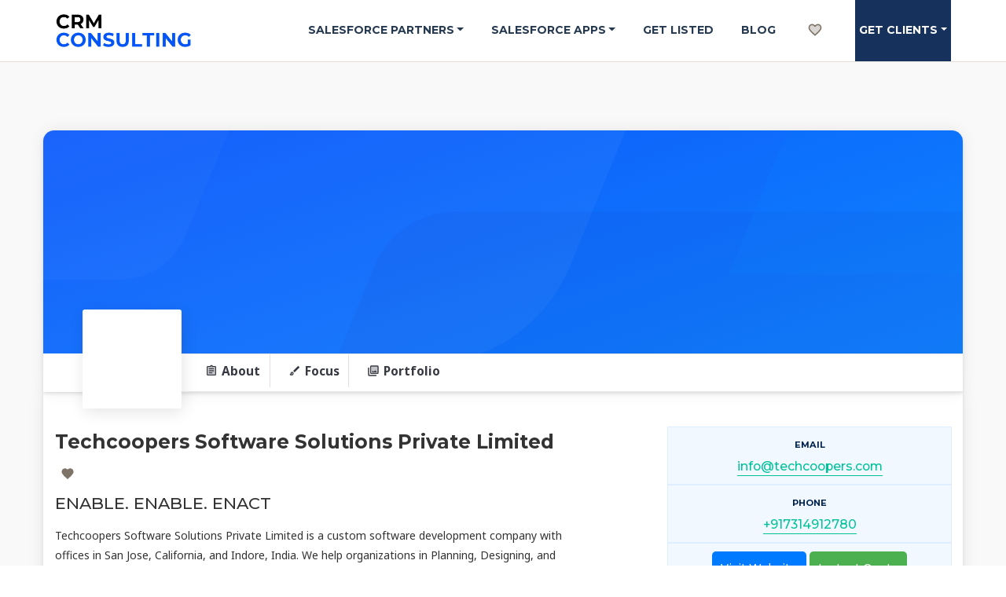

--- FILE ---
content_type: text/html; charset=utf-8
request_url: https://crm.consulting/company/techcoopers-software-solutions/
body_size: 14052
content:
<!DOCTYPE html>
<html lang="en">
	<head>
		
		
		
		<title>Salesforce Consultant | Techcoopers Software Solutions Private Limited</title>
		<meta name="description" content="Techcoopers Software Solutions Private Limited - Techcoopers Software Solutions Private Limited is a custom software development company with offices in San Jose, California, and Indo...">
		<link rel="canonical" href="https://crm.consulting/company/techcoopers-software-solutions/">
		<meta property="og:locale" content="en_US">
		<meta property="og:type" content="article">
		<meta property="og:title" content="Salesforce Consultant | Techcoopers Software Solutions Private Limited">
		<meta property="og:description" content="Techcoopers Software Solutions Private Limited - Techcoopers Software Solutions Private Limited is a custom software development company with offices in San Jose, California, and Indo...">
		<meta property="og:site_name" content="CRM Consulting">
		<meta property="og:image" content="">
		<meta property="og:site_name" content="CRM Consulting">
		<meta property="og:image" content="">
		<meta name="twitter:title" content="Salesforce Consultant | Techcoopers Software Solutions Private Limited">
		<meta name="twitter:card" content="summary_large_image">
		<meta name="twitter:site" content="@crmconsulting">
		<meta name="twitter:image" content="">
		<meta name="twitter:description" content="Techcoopers Software Solutions Private Limited - Techcoopers Software Solutions Private Limited is a custom software development company with offices in San Jose, California, and Indo...">
		<meta property="og:url" content="https://crm.consulting/company/techcoopers-software-solutions/">

		<meta charset="UTF-8">
<meta http-equiv="x-ua-compatible" content="ie=edge">
<meta name="viewport" content="width=device-width, minimum-scale=1.0">
<meta name="google-site-verification" content="E7oTpz-LZ503pX3RnLB5_25Jy7n1N8KvPPKeINkNVxk" />
<link rel="apple-touch-icon" sizes="57x57" href="/crm-consulting/assets/images/favicons/apple-icon-57x57.png">
<link rel="apple-touch-icon" sizes="60x60" href="/crm-consulting/assets/images/favicons/apple-icon-60x60.png">
<link rel="apple-touch-icon" sizes="72x72" href="/crm-consulting/assets/images/favicons/apple-icon-72x72.png">
<link rel="apple-touch-icon" sizes="76x76" href="/crm-consulting/assets/images/favicons/apple-icon-76x76.png">
<link rel="apple-touch-icon" sizes="114x114" href="/crm-consulting/assets/images/favicons/apple-icon-114x114.png">
<link rel="apple-touch-icon" sizes="120x120" href="/crm-consulting/assets/images/favicons/apple-icon-120x120.png">
<link rel="apple-touch-icon" sizes="144x144" href="/crm-consulting/assets/images/favicons/apple-icon-144x144.png">
<link rel="apple-touch-icon" sizes="152x152" href="/crm-consulting/assets/images/favicons/apple-icon-152x152.png">
<link rel="apple-touch-icon" sizes="180x180" href="/crm-consulting/assets/images/favicons/apple-icon-180x180.png">
<link rel="icon" type="image/png" sizes="192x192" href="/crm-consulting/assets/images/favicons/android-icon-192x192.png">
<link rel="icon" type="image/png" sizes="32x32" href="/crm-consulting/assets/images/favicons/favicon-32x32.png">
<link rel="icon" type="image/png" sizes="96x96" href="/crm-consulting/assets/images/favicons/favicon-96x96.png">
<link rel="icon" type="image/png" sizes="16x16" href="/crm-consulting/assets/images/favicons/favicon-16x16.png">
<link rel="manifest" href="/crm-consulting/assets/images/favicons/manifest.json">
<meta name="msapplication-TileColor" content="#ffffff">
<meta name="msapplication-TileImage" content="/crm-consulting/assets/images/favicons/ms-icon-144x144.png">

<link rel="stylesheet" href="https://fonts.googleapis.com/css?family=Montserrat:400,400i,500,500i,700,700i|Noto+Sans:400,400i,700,700i|Source+Code+Pro&amp;subset=latin-ext">
<link rel="stylesheet" href="/crm-consulting/assets/css/style.css">


	</head>

	<body class="" data-spy="scroll" data-target=".js-scrollspy">
		<div class="offcanvas visible-xs">
	<ul class="offcanvas__nav">
		<li class="briefing-header"><a href="/salesforce-project-briefing/">Find Consultants</a></li>
		<li><a href="/salesforce-consultant-growth/">Get Listed</a></li>
		<li><a href="/search" >Search</a></li>
		<li><a href="/blog/" >Blog</a></li>
	</ul><!-- /.offcanvas__nav -->
</div><!-- /.offcanvas -->

<header class="site-header">
	<div class="container">
		<div class="row">
			<div class="col-xs-12">
				<a href="/" class="site-header__logo_white">
					<img src="/uploads/crm-consulting-logo.jpg" alt="CRM Consulting logo" style="object-fit: contain;margin:14px 0px; display: inline-block;height: 50px;
    width: 175px;">
				</a>
					<ul class=" site-header__nav_white   hidden-xs">
						<li class="nav-item dropdown">
  <a class="nav-link dropdown-toggle" data-toggle="dropdown" href="#" role="button" aria-haspopup="true" aria-expanded="false">Salesforce Partners</a>
  <ul class="dropdown-menu multi-column columns-4">
    <div class="row">
      <div class="col-sm-3">
        <ul class="multi-column-dropdown">
          <li><a class="dropdown-header" href="/salesforce-companies-usa">USA</a></li>
          <li><a href="/salesforce-companies-usa/new-york/new-york-city">New York</a></li>
          <li><a href="/salesforce-companies-usa/california/san-francisco">San Francisco</a></li>
          <li><a href="/salesforce-companies-usa/california/los-angeles">Los Angeles</a></li>
          <li><a href="/salesforce-companies-usa/illinois/chicago">Chicago</a></li>
          <li><a href="/salesforce-companies-usa/florida/miami">Miami</a></li>
          <li><a href="/salesforce-companies-usa/massachusetts/boston">Boston</a></li>
          <li><a href="/salesforce-companies-usa/california/san-diego">San Diego</a></li>
          <li><a href="/salesforce-companies-usa/pennsylvania/philadelphia">Philadelphia</a></li>
          <li><a href="/salesforce-companies-usa/texas/dallas">Dallas</a></li>
          <li><a href="/salesforce-companies-usa/texas/austin">Austin</a></li>
          <li><a href="/salesforce-companies-usa/arizona/phoenix">Phoenix</a></li>
          <li><a href="/salesforce-companies-usa/georgia/atlanta">Atlanta</a></li>
          <li><a href="/salesforce-companies-usa/washington-dc">Washington DC</a></li>
          <li><a href="/salesforce-companies-usa/washington/seattle">Seattle</a></li>
        </ul>
      </div>
      <div class="col-sm-3">
        <ul class="multi-column-dropdown">
          <li><a class="dropdown-header" href="/salesforce-companies-canada">Canada</a></li>
          <li><a href="/salesforce-companies-canada/ontario/toronto">Toronto</a></li>
          <li><a href="/salesforce-companies-canada/british-columbia/vancouver">Vancouver</a></li>
          <li><a href="/salesforce-companies-canada/alberta/calgary">Calgary</a></li>
          <li><a href="/salesforce-companies-canada/quebec/montreal">Montreal</a></li>
          <li><a href="/salesforce-companies-canada/quebec/ottawa">Ottawa</a></li>
          <li><a href="/salesforce-companies-canada/quebec/quebec-city">Quebec City</a></li>
          <li><a href="/salesforce-companies-canada/alberta/edmonton">Edmonton</a></li>
          <li><a class="dropdown-header" href="/salesforce-companies-india">India</a></li>
          <li><a href="/salesforce-companies-india/mumbai">Mumbai</a></li>
          <li><a href="/salesforce-companies-india/bangalore">Bangalore</a></li>
        </ul>
      </div>
      <div class="col-sm-3">
        <ul class="multi-column-dropdown">
         <li><a class="dropdown-header" href="/salesforce-companies-europe">Europe</a></li>
         <li><a href="/salesforce-companies-netherlands/amsterdam">Amsterdam</a></li>
         <li><a href="/salesforce-companies-spain/barcelona">Barcelona</a></li>
         <li><a href="/salesforce-companies-spain/madrid">Madrid</a></li>
         <li><a href="/salesforce-companies-ireland/dublin">Dublin</a></li>
         <li><a href="/salesforce-companies-switzerland/geneva">Geneva</a></li>
         <li><a href="/salesforce-companies-italy/milan">Milan</a></li>
         <li><a href="/salesforce-companies-italy/rome">Rome</a></li>
         <li><a href="/salesforce-companies-sweden/stockholm">Stockholm</a></li>
         <li><a href="/salesforce-companies-portugal/lisbon">Lisbon</a></li>
         <li><a class="dropdown-header" href="/integrateurs-salesforce">France</a></li>
         <li><a href="/integrateurs-salesforce/paris">Paris</a></li>

       </ul>
     </div>
     <div class="col-sm-3">
       <ul class="multi-column-dropdown">
        <li><a class="dropdown-header" href="/salesforce-companies-uk">UK</a></li>
        <li><a href="/salesforce-companies-uk/london">London</a></li>
        <li><a class="dropdown-header" href="/salesforce-companies-australia">Australia</a></li>
        <li><a href="/salesforce-companies-australia/sydney">Sydney</a></li>
        <li><a href="/salesforce-companies-australia/melbourne">Melbourne</a></li>
        <li><a class="dropdown-header" href="/salesforce-companies-uae">UAE</a></li>
        <li><a href="/salesforce-companies-uae/dubai">Dubai</a></li>
        <li><a class="dropdown-header" href="/integrateurs-salesforce-maroc">Maroc</a></li>
     </ul>
     </div>
    </div>
  </ul>
</li>

						<li class="nav-item dropdown">
  <a class="nav-link dropdown-toggle" data-toggle="dropdown" href="#" role="button" aria-haspopup="true" aria-expanded="false">Salesforce Apps</a>
  <ul class="dropdown-menu multi-column columns-2">
    <div class="row">
      <div class="col-sm-6">
        <ul class="multi-column-dropdown">
          
          
  					<li><a class="dropdown-header" href="/salesforce-apps/accounting">Accounting Apps</a></li>
          
  					<li><a class="dropdown-header" href="/salesforce-apps/chat-bots">Chatbot App</a></li>
          
  					<li><a class="dropdown-header" href="/salesforce-apps/customer-onboarding">Customer Onboarding</a></li>
          
  					<li><a class="dropdown-header" href="/salesforce-apps/document-generation">Electronic Signature</a></li>
          
  					<li><a class="dropdown-header" href="/salesforce-apps/electronic-signature">Document Generation</a></li>
          
       </ul>
     </div>
     <div class="col-sm-6">
       <ul class="multi-column-dropdown">
         
 					<li><a class="dropdown-header" href="/salesforce-apps/event-management">Event Management</a></li>
         
 					<li><a class="dropdown-header" href="/salesforce-apps/inventory-management">Inventory Management</a></li>
         
 					<li><a class="dropdown-header" href="/salesforce-apps/project-management">Project Management</a></li>
         
 					<li><a class="dropdown-header" href="/salesforce-apps/text-messaging">Text Messaging (SMS)</a></li>
         
 					<li><a class="dropdown-header" href="/salesforce-apps/web-form-survey">Web Form & Survey</a></li>
         
     </ul>
     </div>
    </div>
  </ul>
</li>

						<li><a href="/salesforce-consultant-growth/">Get Listed</a></li>
						<li><a href="/blog/" >Blog</a></li>
						<li>
							<button class="navbar-shortlist-button" aria-label="My shortlist">
								<svg class="shortlist-icon-nav" focusable="false" aria-hidden="true" viewBox="0 0 24 24" data-testid="FavoriteTwoToneIcon" style="font-size: 20px;"><path d="M16.5 5c-1.54 0-3.04.99-3.56 2.36h-1.87C10.54 5.99 9.04 5 7.5 5 5.5 5 4 6.5 4 8.5c0 2.89 3.14 5.74 7.9 10.05l.1.1.1-.1C16.86 14.24 20 11.39 20 8.5c0-2-1.5-3.5-3.5-3.5z" opacity=".3"></path><path d="M16.5 3c-1.74 0-3.41.81-4.5 2.09C10.91 3.81 9.24 3 7.5 3 4.42 3 2 5.42 2 8.5c0 3.78 3.4 6.86 8.55 11.54L12 21.35l1.45-1.32C18.6 15.36 22 12.28 22 8.5 22 5.42 19.58 3 16.5 3zm-4.4 15.55-.1.1-.1-.1C7.14 14.24 4 11.39 4 8.5 4 6.5 5.5 5 7.5 5c1.54 0 3.04.99 3.57 2.36h1.87C13.46 5.99 14.96 5 16.5 5c2 0 3.5 1.5 3.5 3.5 0 2.89-3.14 5.74-7.9 10.05z"></path></svg>
								<span class="shortlist-icon-counter"></span>
							</button>
						</li>
						<li class="nav-item dropdown briefing-header">
  <a class="nav-link dropdown-toggle" data-toggle="dropdown" href="#" role="button" aria-haspopup="true" aria-expanded="false" >Get clients</a>
  <ul class="dropdown-menu multi-column">
    <div class="row">
      <div class="col-sm-12" style="margin-bottom: 10px;">
        <ul class="multi-column-dropdown">
          <li><a class="dropdown-header" href="/salesforce-project-briefing">Worldwide</a></li>
          <li><a class="dropdown-header" href="/salesforce-project-briefing-fr">France</a></li>
        </ul>
      </div>
    </div>
  </ul>
</li>


					</ul><!-- /.site-header__nav -->
					<button class="offcanvas-toggle visible-xs">
						<span></span>
						<span></span>
						<span></span>
					</button><!-- /.offcanvas-toggle -->
			</div><!-- /.col -->
		</div><!-- /.row -->
	</div><!-- /.container -->
</header><!-- /.site-header -->



		
		

		<div class="section section-company-header">
		  <div class="container" style="background-image: url(/uploads/bg_blue.svg);box-shadow: 0 2px 4px rgb(15 13 10 / 10%), 0 0 20px rgb(15 13 10 / 8%);">
				<div class="row">
					<div class="col-md-12" style="text-align: center;">
						<div class="align-container" data-mh>
							<div class="align-inner company_name_container">
							<img class="logo"  src="" alt="Techcoopers Software Solutions Private Limited" style="box-shadow: 0 2px 4px rgb(15 13 10 / 10%), 0 0 20px rgb(15 13 10 / 8%);">
							</div><!-- /.align-inner -->
						</div><!-- /.align-container -->
					</div><!-- /.col -->
				</div><!-- /.row -->
				<nav class="company-nav">
		      <div class="principal">
		        <div class="content">
		          <img class="logo lazyload" src="[data-uri]" data-src="" alt="Techcoopers Software Solutions Private Limited">
		          <div class="infos">
		            <ul>
		              <li>
		                <a href="#about">
		                  <svg class="svgIcon" focusable="false" aria-hidden="true" viewBox="0 0 24 24" data-testid="AssignmentTwoToneIcon" style="font-size: 16px;">
		                    <path d="M5 5v14h14V5H5zm9 12H7v-2h7v2zm3-4H7v-2h10v2zm0-4H7V7h10v2z" opacity=".3"></path>
		                    <path d="M7 15h7v2H7zm0-4h10v2H7zm0-4h10v2H7zm12-4h-4.18C14.4 1.84 13.3 1 12 1c-1.3 0-2.4.84-2.82 2H5c-.14 0-.27.01-.4.04-.39.08-.74.28-1.01.55-.18.18-.33.4-.43.64S3 4.72 3 5v14c0 .27.06.54.16.78s.25.45.43.64c.27.27.62.47 1.01.55.13.02.26.03.4.03h14c1.1 0 2-.9 2-2V5c0-1.1-.9-2-2-2zm-7-.25c.41 0 .75.34.75.75s-.34.75-.75.75-.75-.34-.75-.75.34-.75.75-.75zM19 19H5V5h14v14z"></path>
		                  </svg>
		                  <span>About</span>
		                </a>
		              </li>
		              <li>
		                <a href="#focus">
		                  <svg class="svgIcon" focusable="false" aria-hidden="true" viewBox="0 0 24 24" data-testid="BrushTwoToneIcon" style="font-size: 16px;">
		                    <path d="M8 17c0-.55-.45-1-1-1s-1 .45-1 1c0 .74-.19 1.4-.5 1.95.17.03.33.05.5.05 1.1 0 2-.9 2-2z" opacity=".3"></path>
		                    <path d="m11.75 15 8.96-8.96c.39-.39.39-1.02 0-1.41l-1.34-1.34c-.2-.2-.45-.29-.7-.29s-.51.1-.71.29L9 12.25 11.75 15zM6 21c2.21 0 4-1.79 4-4 0-1.66-1.34-3-3-3s-3 1.34-3 3c0 1.31-1.16 2-2 2 .92 1.22 2.49 2 4 2zm0-4c0-.55.45-1 1-1s1 .45 1 1c0 1.1-.9 2-2 2-.17 0-.33-.02-.5-.05.31-.55.5-1.21.5-1.95z"></path>
		                  </svg>
		                  <span>Focus</span>
		                </a>
		              </li>
		              <li>
		                <a href="#portfolio">
		                  <svg class="svgIcon" focusable="false" aria-hidden="true" viewBox="0 0 24 24" data-testid="CollectionsTwoToneIcon" style="font-size: 16px;">
		                    <path d="M8 16h12V4H8v12zm3.5-4.33 1.69 2.26 2.48-3.09L19 15H9l2.5-3.33z" opacity=".3"></path>
		                    <path d="M8 2c-1.1 0-2 .9-2 2v12c0 1.1.9 2 2 2h12c1.1 0 2-.9 2-2V4c0-1.1-.9-2-2-2H8zm12 14H8V4h12v12zm-4.33-5.17-2.48 3.09-1.69-2.25L9 15h10zM4 22h14v-2H4V6H2v14c0 1.1.9 2 2 2z"></path>
		                  </svg>
		                  <span>Portfolio</span>
		                </a>
		              </li> 
		            </ul>
		          </div>
		        </div>
		      </div>
		    </nav>
		  </div>
		  <!-- /.container -->
		</div>

		<div class="section" style="padding-top: 0px; background-color: rgb(249, 249, 249)">
			<div class="container" style="box-shadow: 0 2px 4px rgb(15 13 10 / 10%), 0 0 20px rgb(15 13 10 / 8%);background: white;border-bottom: 1px solid #e6e6e6;padding-top: 3.25rem;">
				<div class="row">
					<div class="col-md-12">
						<div class="content">

							<div class="row">
  <div class="col-md-7">
    <div>
      <div class="partner-name">
        <h2 id="about" data-name="Techcoopers Software Solutions Private Limited" style="margin: 0px; display: inline-block;">Techcoopers Software Solutions Private Limited</h2>
        <div data-toggle="tooltip" data-original-title="Add to my shortlist" class="add-shortlist" style="display: inline-block;">
          <button type="button">
            <span class="layout-align-center-center layout-row">
              <svg class="shortlist-icon-partner" focusable="false" aria-hidden="true" viewBox="0 0 24 24" data-testid="FavoriteIcon">
                <path d="m12 21.35-1.45-1.32C5.4 15.36 2 12.28 2 8.5 2 5.42 4.42 3 7.5 3c1.74 0 3.41.81 4.5 2.09C13.09 3.81 14.76 3 16.5 3 19.58 3 22 5.42 22 8.5c0 3.78-3.4 6.86-8.55 11.54L12 21.35z"></path>
              </svg>
            </span>
          </button>
        </div>
      </div>
    </div>
    <h3 style="margin-top: 0;">ENABLE. ENABLE. ENACT</h3>
    <p>Techcoopers Software Solutions Private Limited is a custom software development company with offices in San Jose, California, and Indore, India. We help organizations in Planning, Designing, and Implementing complete business solutions.</p>

<p>To optimize the CI/CD process, we have a wide variety of expertise in DevOps.</p>

<p>Being a Salesforce development company, we have a team of certified consultants, administrators and developers however company deals with other technologies as well.<br />
We are offering services in key areas of enterprise app development, content management solutions (CMS), customer relationship management (CRM).</p>

  </div>
  <div class=" col-md-offset-1 col-md-4" >
     <article>
         <ul class="summary-ul">
           
            <li class="summary-li" style="width: 100%;">
               <h4 class="summary-label"><span>Email</span></h4>
               
                <span class=" summary-value"><a href="mailto:info@techcoopers.com">info@techcoopers.com</a></span>
               
            </li>
            <li class="summary-li" style="width: 100%;">
               <h4 class="summary-label"><span>Phone</span></h4>
               
               <span class=" summary-value"><a href="tel:+917314912780">+917314912780</a></span>
               
            </li>
            <li class="summary-li"  style="width: 100%; padding: 0px;">
              
                  <a href="https://www.techcoopers.com" rel="nofollow" target="_blank" class="btn btn-primary">Visit Website</a>
              
               <a class="typeform-share button btn btn-primary mb-2" style="background: #4CAF50;" href="https://crm-consulting.typeform.com/to/RNKcm2?agency=Techcoopers Software Solutions Private Limited" data-mode="popup" target="_blank">Instant Quote</a> <script> (function() { var qs,js,q,s,d=document, gi=d.getElementById, ce=d.createElement, gt=d.getElementsByTagName, id="typef_orm_share", b="https://embed.typeform.com/"; if(!gi.call(d,id)){ js=ce.call(d,"script"); js.id=id; js.src=b+"embed.js"; q=gt.call(d,"script")[0]; q.parentNode.insertBefore(js,q) } })() </script>
            </li>

         </ul>
      </article>
  </div>
</div>
<br>
<div class="row">

  <div class="col-md-12" id="software-profile">
      <ul class="screenshot-slide text-center">

          
          
          
      </ul>
  </div>
</div>
<br>
<div class="article-separator"></div>

<style media="screen">

  #software-profile .screenshot-item {
    max-width: 550px;
    width: 100%;
    height: 370px;
    object-fit: contain;
    position: absolute;
    top: 0;
    bottom: 0;
    left: 0;
    right: 0;
}

#mobile-profile .screenshot-item {
    max-height: 375px;
    height: auto;
    width: auto
}

ul.screenshot-slide {
    margin: 0!important;
    padding: 0!important;
    width: 100%;
    white-space: nowrap;
    overflow-x: auto;
    list-style-position: initial;
    max-height: 380px;
    overflow-y: hidden
}

#software-profile ul.screenshot-slide li {
    vertical-align: top;
    max-width: 550px;
    min-height: 372px;
    height: auto;
    width: 100%;
    display: inline-block!important;
    list-style-type: none;
    border: 2px solid #deedff;
    padding: 0px;
}

.screenshot-slide iframe {
    position: absolute;
    top: 0;
    bottom: 0;
    left: 0;
    width: 100%;
    height: 100%;
    border: 0;
}

#software-profile ul.screenshot-slide li:before{
    content: none;
}

ul.screenshot-slide li.screenshot-video {
    vertical-align: top;
    max-width: 550px!important;
    max-height: 367px;
    height: auto;
    width: 100%
}

.screenshot-slide::-webkit-scrollbar {
    -webkit-appearance: none
}

.screenshot-slide::-webkit-scrollbar-track {
    -webkit-box-shadow: inset 0 0 6px rgba(0,0,0,.15);
    border-radius: 3px;
    background-color: #edf2f7
}

.screenshot-slide::-webkit-scrollbar {
    height: 8px!important;
    background-color: #edf2f7
}

.screenshot-slide::-webkit-scrollbar-thumb {
    border-radius: 4px;
    -webkit-box-shadow: inset 0 0 1px #2d3e50;
    background-color: #3a5369
}

.screenshot-slide::-webkit-scrollbar:horizontal {
    height: 11px
}

ul.screenshot-slide li[class*=col] {
    display: inline-block;
    float: none
}

ul.screenshot-slide li[class*=col]:first-child {
    margin-left: 0
}
</style>


							<h2 id="focus"><a href="#focus" class="title-anchor-link">#</a> Focus</h2>

							
								<h3 id="service-lines"><a href="#service-lines" class="title-anchor-link">#</a> Service lines</h3>
								<div class="field-group-chart-wrapper ">
   <div class="chart-wrapper ">
      <div id="container-chart-1432-3" class="chartAreaWrapper type-main clutch-graph-processed">
         <div class="chartAreaContainer">
           
              
              
              
              
              
                <div class="grid" data-value="11.11" data-color="#00b8ad" data-toggle="popover" data-content="Sales Cloud" data-placement="top" data-trigger="hover" data-html="true" style="width: 11.11%; background: #00b8ad; opacity: 1;" data-original-title="" title="">11.11%</div>
              
           
              
              
              
              
              
                <div class="grid" data-value="11.11" data-color="#a92d59" data-toggle="popover" data-content="Service Cloud" data-placement="top" data-trigger="hover" data-html="true" style="width: 11.11%; background: #a92d59; opacity: 1;" data-original-title="" title="">11.11%</div>
              
           
              
              
              
              
              
                <div class="grid" data-value="11.11" data-color="#e3a627" data-toggle="popover" data-content="Community Cloud" data-placement="top" data-trigger="hover" data-html="true" style="width: 11.11%; background: #e3a627; opacity: 1;" data-original-title="" title="">11.11%</div>
              
           
              
              
              
              
              
                <div class="grid" data-value="11.11" data-color="#ff8d1a" data-toggle="popover" data-content="Marketing Cloud" data-placement="top" data-trigger="hover" data-html="true" style="width: 11.11%; background: #ff8d1a; opacity: 1;" data-original-title="" title="">11.11%</div>
              
           
              
              
              
              
              
           
              
              
              
              
              
           
              
              
              
              
              
           
              
              
              
              
              
                <div class="grid" data-value="11.11" data-color="#d303fc" data-toggle="popover" data-content="Pardot" data-placement="top" data-trigger="hover" data-html="true" style="width: 11.11%; background: #d303fc; opacity: 1;" data-original-title="" title="">11.11%</div>
              
           
              
              
              
              
              
                <div class="grid" data-value="11.11" data-color="#568549" data-toggle="popover" data-content="B2C Commerce" data-placement="top" data-trigger="hover" data-html="true" style="width: 11.11%; background: #568549; opacity: 1;" data-original-title="" title="">11.11%</div>
              
           
              
              
              
              
              
           
              
              
              
              
              
                <div class="grid" data-value="11.11" data-color="#211746" data-toggle="popover" data-content="Heroku" data-placement="top" data-trigger="hover" data-html="true" style="width: 11.11%; background: #211746; opacity: 1;" data-original-title="" title="">11.11%</div>
              
           
              
              
              
              
              
                <div class="grid" data-value="11.11" data-color="#14bdff" data-toggle="popover" data-content="Einstein Analytics" data-placement="top" data-trigger="hover" data-html="true" style="width: 11.11%; background: #14bdff; opacity: 1;" data-original-title="" title="">11.11%</div>
              
           
              
              
              
              
              
                <div class="grid" data-value="11.11" data-color="#054592" data-toggle="popover" data-content="CPQ & Billing" data-placement="top" data-trigger="hover" data-html="true" style="width: 11.11%; background: #054592; opacity: 1;" data-original-title="" title="">11.11%</div>
              
           
              
              
              
              
              
           
              
              
              
              
              
           
              
              
              
              
              
           
              
              
              
              
              
           
         </div>
      </div>
      <div class="chart-label-carousel visible-xs">
         <div id="chart-label-carousel-chart-1432-3" class="carousel slide" data-ride="">
            <div class="carousel-inner text-center">
              
                 
                 
                 
                 
                 
                 <div class="item active"><span style="color: #00b8ad;">#11.11% Sales Cloud</span></div>
                 
              
                 
                 
                 
                 
                 
                 <div class="item active"><span style="color: #a92d59;">#11.11% Service Cloud</span></div>
                 
              
                 
                 
                 
                 
                 
                 <div class="item active"><span style="color: #e3a627;">#11.11% Community Cloud</span></div>
                 
              
                 
                 
                 
                 
                 
                 <div class="item active"><span style="color: #ff8d1a;">#11.11% Marketing Cloud</span></div>
                 
              
                 
                 
                 
                 
                 
              
                 
                 
                 
                 
                 
              
                 
                 
                 
                 
                 
              
                 
                 
                 
                 
                 
                 <div class="item active"><span style="color: #d303fc;">#11.11% Pardot</span></div>
                 
              
                 
                 
                 
                 
                 
                 <div class="item active"><span style="color: #568549;">#11.11% B2C Commerce</span></div>
                 
              
                 
                 
                 
                 
                 
              
                 
                 
                 
                 
                 
                 <div class="item active"><span style="color: #211746;">#11.11% Heroku</span></div>
                 
              
                 
                 
                 
                 
                 
                 <div class="item active"><span style="color: #14bdff;">#11.11% Einstein Analytics</span></div>
                 
              
                 
                 
                 
                 
                 
                 <div class="item active"><span style="color: #054592;">#11.11% CPQ & Billing</span></div>
                 
              
                 
                 
                 
                 
                 
              
                 
                 
                 
                 
                 
              
                 
                 
                 
                 
                 
              
                 
                 
                 
                 
                 
              
            </div>
         </div>
      </div>
      <ul class="legend-list legend-list-small legend-list-left">
        
          
          
          
          
          
          
          <li class="item">
            <span style="background:#00b8ad;"></span>
              
              <a href="/search?expertises=sales-cloud">Sales Cloud</a>
            </li>
            
        
          
          
          
          
          
          
          <li class="item">
            <span style="background:#a92d59;"></span>
              
              <a href="/search?expertises=service-cloud">Service Cloud</a>
            </li>
            
        
          
          
          
          
          
          
          <li class="item">
            <span style="background:#e3a627;"></span>
              
              <a href="/search?expertises=community-cloud">Community Cloud</a>
            </li>
            
        
          
          
          
          
          
          
          <li class="item">
            <span style="background:#ff8d1a;"></span>
              
              <a href="/search?expertises=marketing-cloud">Marketing Cloud</a>
            </li>
            
        
          
          
          
          
          
          
        
          
          
          
          
          
          
        
          
          
          
          
          
          
        
          
          
          
          
          
          
          <li class="item">
            <span style="background:#d303fc;"></span>
              
              <a href="/search?expertises=pardot">Pardot</a>
            </li>
            
        
          
          
          
          
          
          
          <li class="item">
            <span style="background:#568549;"></span>
              
              <a href="/search?expertises=b2c-commerce">B2C Commerce</a>
            </li>
            
        
          
          
          
          
          
          
        
          
          
          
          
          
          
          <li class="item">
            <span style="background:#211746;"></span>
              
              <a href="/search?expertises=heroku">Heroku</a>
            </li>
            
        
          
          
          
          
          
          
          <li class="item">
            <span style="background:#14bdff;"></span>
              
              <a href="/search?expertises=einstein-analytics">Einstein Analytics</a>
            </li>
            
        
          
          
          
          
          
          
          <li class="item">
            <span style="background:#054592;"></span>
              
              <a href="/search?expertises=">CPQ & Billing</a>
            </li>
            
        
          
          
          
          
          
          
        
          
          
          
          
          
          
        
          
          
          
          
          
          
        
          
          
          
          
          
          
        
      </ul>
   </div>
</div>

							

							
								<h3 id="salesforce-expertise"><a href="#salesforce-expertise" class="title-anchor-link">#</a> Salesforce Expertise</h3>
								<div class="field-group-chart-wrapper ">
   <div class="chart-wrapper ">
      <div id="container-chart-1432-3" class="chartAreaWrapper type-main clutch-graph-processed">
         <div class="chartAreaContainer">
           
              
              
              
              
              
                <div class="grid" data-value="16.67" data-color="#1B85CE" data-toggle="popover" data-content="Business Consulting" data-placement="top" data-trigger="hover" data-html="true" style="width: 16.67%; background: #1B85CE; opacity: 1;" data-original-title="" title="">16.67%</div>
              
           
              
              
              
              
              
                <div class="grid" data-value="16.67" data-color="#08537E" data-toggle="popover" data-content="Systems Integration" data-placement="top" data-trigger="hover" data-html="true" style="width: 16.67%; background: #08537E; opacity: 1;" data-original-title="" title="">16.67%</div>
              
           
              
              
              
              
              
                <div class="grid" data-value="16.67" data-color="#62BA56" data-toggle="popover" data-content="Custom Development" data-placement="top" data-trigger="hover" data-html="true" style="width: 16.67%; background: #62BA56; opacity: 1;" data-original-title="" title="">16.67%</div>
              
           
              
              
              
              
              
                <div class="grid" data-value="16.67" data-color="#5D997E" data-toggle="popover" data-content="Preconfigured Solutions" data-placement="top" data-trigger="hover" data-html="true" style="width: 16.67%; background: #5D997E; opacity: 1;" data-original-title="" title="">16.67%</div>
              
           
              
              
              
              
              
                <div class="grid" data-value="16.67" data-color="#" data-toggle="popover" data-content="audit" data-placement="top" data-trigger="hover" data-html="true" style="width: 16.67%; background: #; opacity: 1;" data-original-title="" title="">16.67%</div>
              
           
              
              
              
              
              
           
              
              
              
              
              
                <div class="grid" data-value="16.67" data-color="#267C87" data-toggle="popover" data-content="Training" data-placement="top" data-trigger="hover" data-html="true" style="width: 16.67%; background: #267C87; opacity: 1;" data-original-title="" title="">16.67%</div>
              
           
         </div>
      </div>
      <div class="chart-label-carousel visible-xs">
         <div id="chart-label-carousel-chart-1432-3" class="carousel slide" data-ride="">
            <div class="carousel-inner text-center">
              
                 
                 
                 
                 
                 
                 <div class="item active"><span style="color: #1B85CE;">#16.67% Business Consulting</span></div>
                 
              
                 
                 
                 
                 
                 
                 <div class="item active"><span style="color: #08537E;">#16.67% Systems Integration</span></div>
                 
              
                 
                 
                 
                 
                 
                 <div class="item active"><span style="color: #62BA56;">#16.67% Custom Development</span></div>
                 
              
                 
                 
                 
                 
                 
                 <div class="item active"><span style="color: #5D997E;">#16.67% Preconfigured Solutions</span></div>
                 
              
                 
                 
                 
                 
                 
                 <div class="item active"><span style="color: #;">#16.67% audit</span></div>
                 
              
                 
                 
                 
                 
                 
              
                 
                 
                 
                 
                 
                 <div class="item active"><span style="color: #267C87;">#16.67% Training</span></div>
                 
              
            </div>
         </div>
      </div>
      <ul class="legend-list legend-list-small legend-list-left">
        
          
          
          
          
          
          
          <li class="item">
            <span style="background:#1B85CE;"></span>
              
              <a href="/search?services=business-consulting">Business Consulting</a>
            </li>
            
        
          
          
          
          
          
          
          <li class="item">
            <span style="background:#08537E;"></span>
              
              <a href="/search?services=systems-integration">Systems Integration</a>
            </li>
            
        
          
          
          
          
          
          
          <li class="item">
            <span style="background:#62BA56;"></span>
              
              <a href="/search?services=custom-development">Custom Development</a>
            </li>
            
        
          
          
          
          
          
          
          <li class="item">
            <span style="background:#5D997E;"></span>
              
              <a href="/search?services=preconfigured-solutions">Preconfigured Solutions</a>
            </li>
            
        
          
          
          
          
          
          
          <li class="item">
            <span style="background:#;"></span>
              
              <a href="/search?services=">audit</a>
            </li>
            
        
          
          
          
          
          
          
        
          
          
          
          
          
          
          <li class="item">
            <span style="background:#267C87;"></span>
              
              <a href="/search?services=training">Training</a>
            </li>
            
        
      </ul>
   </div>
</div>

							

							

							<br>
							<div class="article-separator"></div>

							

							<h2 id="portfolio"><a href="#portfolio" class="title-anchor-link">#</a> Portfolio</h2>

							
								<p><strong>Key clients: </strong></p>
							

							
							

							


							<div class="article-separator"></div>

							<h2 id="geographic-focus"><a href="#geographic-focus" class="title-anchor-link">#</a> Geographic Focus</h2>

							<p style="text-transform:capitalize;"><strong>Languages:</strong> </p>

							<p style="text-transform:capitalize;"><strong>International:</strong> India</p>

							

							

							
								<div class="article-separator"></div>

								<h2 id="geographic-focus"><a href="#geographic-focus" class="title-anchor-link">#</a> You will also like these Salesforce partners</h2>


								
								

								

								

								
									
									
											
												<div class="row partner">
 <div class="col-md-9 info-description">
    <div class="profile-header">
      <img class="logo-company lazyload" src="[data-uri]" data-src="https://s3.amazonaws.com/crm.consulting/logos/adeptgroup.png" alt="Adept Group">
      
          <h2 class="company"><a href="/company/adeptgroup">Adept Group</a></h2>
      
    </div>

    <hr>
    <h3>Your first choice for a New Zealand based Salesforce partner.</h3>
    <p style="margin-top: 10px;"><p>Trusted by dozens of New Zealand’s most iconic and well know companies for over 7 years.  Please let us know how our team of over 50 consultants could help you transform the way you work.</p>
</p>
 </div>

 <div class="col-md-3 info-details">
    <p>
    <i class="ion-ios-pricetags-outline"></i>
    Certified Professionals: <strong>13</strong>
    </p>
    <p>
    <i class="ion-ios-chatboxes-outline"></i>
    AppExhange Reviews:
    
     <strong>n/a</strong>
    
    </p>
    <p>
    <i class="ion-android-star-outline"></i>
    AppExhange Rating:
    
     <strong>n/a</strong>
    
    </p>
    
      
          <p>
          <i class="ion-ios-location-outline"></i>
          International: <a href="javascript:void(0)" data-toggle="tooltip" title="India, New Zealand" data-original-title="India, New Zealand"><strong> 2 Countries</strong></a>
          </p>
      
    
    
    <div>
      <a class="btn btn-primary" href="/company/adeptgroup/">View Profile</a>
      <a class="typeform-share button btn btn-primary mb-2" style="background: #4CAF50;" href="https://crm-consulting.typeform.com/to/RNKcm2?agency=Techcoopers Software Solutions Private Limited" data-mode="popup" target="_blank">Instant Quote</a> <script> (function() { var qs,js,q,s,d=document, gi=d.getElementById, ce=d.createElement, gt=d.getElementsByTagName, id="typef_orm_share", b="https://embed.typeform.com/"; if(!gi.call(d,id)){ js=ce.call(d,"script"); js.id=id; js.src=b+"embed.js"; q=gt.call(d,"script")[0]; q.parentNode.insertBefore(js,q) } })() </script>
    </div>
 </div>
</div>

											
									
											
												<div class="row partner">
 <div class="col-md-9 info-description">
    <div class="profile-header">
      <img class="logo-company lazyload" src="[data-uri]" data-src="https://s3.amazonaws.com/crm.consulting/logos/sauceconsulting.png" alt="Sauce Consulting">
      
          <h2 class="company"><a href="/company/sauceconsulting">Sauce Consulting</a></h2>
      
    </div>

    <hr>
    <h3>Salesforce is better with Sauce!</h3>
    <p style="margin-top: 10px;"><p>At Sauce, we believe Salesforce has the potential to transform every business, and every business should be empowered to realise that potential. We believe our key differentiators are our two mindsets “first, do no harm” and “do what is right”.</p>
</p>
 </div>

 <div class="col-md-3 info-details">
    <p>
    <i class="ion-ios-pricetags-outline"></i>
    Certified Professionals: <strong>105</strong>
    </p>
    <p>
    <i class="ion-ios-chatboxes-outline"></i>
    AppExhange Reviews:
    
      <strong>24</strong>
    
    </p>
    <p>
    <i class="ion-android-star-outline"></i>
    AppExhange Rating:
    
      <strong>5</strong>
    
    </p>
    
      
          <p>
          <i class="ion-ios-location-outline"></i>
          International: <a href="javascript:void(0)" data-toggle="tooltip" title="Australia, India" data-original-title="Australia, India"><strong> 2 Countries</strong></a>
          </p>
      
    
    
    <div>
      <a class="btn btn-primary" href="/company/sauceconsulting/">View Profile</a>
      <a class="typeform-share button btn btn-primary mb-2" style="background: #4CAF50;" href="https://crm-consulting.typeform.com/to/RNKcm2?agency=Techcoopers Software Solutions Private Limited" data-mode="popup" target="_blank">Instant Quote</a> <script> (function() { var qs,js,q,s,d=document, gi=d.getElementById, ce=d.createElement, gt=d.getElementsByTagName, id="typef_orm_share", b="https://embed.typeform.com/"; if(!gi.call(d,id)){ js=ce.call(d,"script"); js.id=id; js.src=b+"embed.js"; q=gt.call(d,"script")[0]; q.parentNode.insertBefore(js,q) } })() </script>
    </div>
 </div>
</div>

											
									
											
												<div class="row partner">
 <div class="col-md-9 info-description">
    <div class="profile-header">
      <img class="logo-company lazyload" src="[data-uri]" data-src="https://s3.amazonaws.com/crm.consulting/logos/junorocket.png" alt="Juno Rocket">
      
          <h2 class="company"><a href="/company/junorocket">Juno Rocket</a></h2>
      
    </div>

    <hr>
    <h3>Run your entire business on Salesforce</h3>
    <p style="margin-top: 10px;"><p>Make Salesforce the center of your business operations.  Connect your other business applications and suddenly, the Salesforce 1 Mobile app becomes the go-to source for timely and accurate customer and business information.</p>
</p>
 </div>

 <div class="col-md-3 info-details">
    <p>
    <i class="ion-ios-pricetags-outline"></i>
    Certified Professionals: <strong>3</strong>
    </p>
    <p>
    <i class="ion-ios-chatboxes-outline"></i>
    AppExhange Reviews:
    
      <strong>6</strong>
    
    </p>
    <p>
    <i class="ion-android-star-outline"></i>
    AppExhange Rating:
    
      <strong>5</strong>
    
    </p>
    
      
          <p>
          <i class="ion-ios-location-outline"></i>
          International: <a href="javascript:void(0)" data-toggle="tooltip" title="India, United States" data-original-title="India, United States"><strong> 2 Countries</strong></a>
          </p>
      
    
    
    <div>
      <a class="btn btn-primary" href="/company/junorocket/">View Profile</a>
      <a class="typeform-share button btn btn-primary mb-2" style="background: #4CAF50;" href="https://crm-consulting.typeform.com/to/RNKcm2?agency=Techcoopers Software Solutions Private Limited" data-mode="popup" target="_blank">Instant Quote</a> <script> (function() { var qs,js,q,s,d=document, gi=d.getElementById, ce=d.createElement, gt=d.getElementsByTagName, id="typef_orm_share", b="https://embed.typeform.com/"; if(!gi.call(d,id)){ js=ce.call(d,"script"); js.id=id; js.src=b+"embed.js"; q=gt.call(d,"script")[0]; q.parentNode.insertBefore(js,q) } })() </script>
    </div>
 </div>
</div>

											
									
											
												<div class="row partner">
 <div class="col-md-9 info-description">
    <div class="profile-header">
      <img class="logo-company lazyload" src="[data-uri]" data-src="https://s3.amazonaws.com/crm.consulting/logos/appcino.png" alt="Appcino Technologies Pvt Ltd">
      
          <h2 class="company"><a href="/company/appcino">Appcino Technologies Pvt Ltd</a></h2>
      
    </div>

    <hr>
    <h3>Accelerate your Digital Transformation</h3>
    <p style="margin-top: 10px;"><p>Appcino is an experienced and Salesforce partner offering customization, Sales cloud, Service cloud, Salesforce CPQ, Field Service Lightning, Mulesoft, Pardot, Data migration and AppExchange product development.</p>
</p>
 </div>

 <div class="col-md-3 info-details">
    <p>
    <i class="ion-ios-pricetags-outline"></i>
    Certified Professionals: <strong>103</strong>
    </p>
    <p>
    <i class="ion-ios-chatboxes-outline"></i>
    AppExhange Reviews:
    
      <strong>41</strong>
    
    </p>
    <p>
    <i class="ion-android-star-outline"></i>
    AppExhange Rating:
    
      <strong>5</strong>
    
    </p>
    
      
          <p>
          <i class="ion-ios-location-outline"></i>
          International: <a href="javascript:void(0)" data-toggle="tooltip" title="India, United States" data-original-title="India, United States"><strong> 2 Countries</strong></a>
          </p>
      
    
    
    <div>
      <a class="btn btn-primary" href="/company/appcino/">View Profile</a>
      <a class="typeform-share button btn btn-primary mb-2" style="background: #4CAF50;" href="https://crm-consulting.typeform.com/to/RNKcm2?agency=Techcoopers Software Solutions Private Limited" data-mode="popup" target="_blank">Instant Quote</a> <script> (function() { var qs,js,q,s,d=document, gi=d.getElementById, ce=d.createElement, gt=d.getElementsByTagName, id="typef_orm_share", b="https://embed.typeform.com/"; if(!gi.call(d,id)){ js=ce.call(d,"script"); js.id=id; js.src=b+"embed.js"; q=gt.call(d,"script")[0]; q.parentNode.insertBefore(js,q) } })() </script>
    </div>
 </div>
</div>

											
									
											
												<div class="row partner">
 <div class="col-md-9 info-description">
    <div class="profile-header">
      <img class="logo-company lazyload" src="[data-uri]" data-src="https://s3.amazonaws.com/crm.consulting/logos/coeuslogix.png" alt="Consulting, Implementation & Managed Services">
      
          <h2 class="company"><a href="/company/coeuslogix">Consulting, Implementation & Managed Services</a></h2>
      
    </div>

    <hr>
    <h3>Consulting & Implementation</h3>
    <p style="margin-top: 10px;"><p>Coeus is a Salesforce consultancy that specializes in development, integration and complex implementations, Einstein &amp; Lightning.</p>
</p>
 </div>

 <div class="col-md-3 info-details">
    <p>
    <i class="ion-ios-pricetags-outline"></i>
    Certified Professionals: <strong>4</strong>
    </p>
    <p>
    <i class="ion-ios-chatboxes-outline"></i>
    AppExhange Reviews:
    
      <strong>0</strong>
    
    </p>
    <p>
    <i class="ion-android-star-outline"></i>
    AppExhange Rating:
    
      <strong>0</strong>
    
    </p>
    
      
          <p>
          <i class="ion-ios-location-outline"></i>
          International: <a href="javascript:void(0)" data-toggle="tooltip" title="India, United States" data-original-title="India, United States"><strong> 2 Countries</strong></a>
          </p>
      
    
    
    <div>
      <a class="btn btn-primary" href="/company/coeuslogix/">View Profile</a>
      <a class="typeform-share button btn btn-primary mb-2" style="background: #4CAF50;" href="https://crm-consulting.typeform.com/to/RNKcm2?agency=Techcoopers Software Solutions Private Limited" data-mode="popup" target="_blank">Instant Quote</a> <script> (function() { var qs,js,q,s,d=document, gi=d.getElementById, ce=d.createElement, gt=d.getElementsByTagName, id="typef_orm_share", b="https://embed.typeform.com/"; if(!gi.call(d,id)){ js=ce.call(d,"script"); js.id=id; js.src=b+"embed.js"; q=gt.call(d,"script")[0]; q.parentNode.insertBefore(js,q) } })() </script>
    </div>
 </div>
</div>

											
									
								

							

						</div><!-- /.content -->
					</div><!-- /.col -->
				</div><!-- /.row -->
			</div><!-- /.container -->
		</div><!-- /.section -->

		<div class="js-footer-area">
			<footer class="site-footer">
	<div class="container">
		<div class="row boolo-links" style="color:#FFF">
			<div class="col-sm-4">
	      <h3>Salesforce Partners by Expertise</h3>
	      <ul class="list-unstyled">
					 <li><a href="/search?expertises=sales-cloud">Sales Cloud</a></li>
	         <li><a href="/search?expertises=service-cloud">Service Cloud</a></li>
	         <li><a href="/search?expertises=community-cloud">Community Cloud</a></li>
	         <li><a href="/search?expertises=marketing-cloud">Marketing Cloud</a></li>
					 <li><a href="/search?expertises=commerce-cloud">Commerce Cloud</a></li>
					 <li><a href="/search?expertises=salesforce-cpq">Salesforce CPQ</a></li>
	         <li><a href="/search?expertises=pardot">Pardot</a></li>
	      </ul>
	   </div>
	   <div class="col-sm-4">
	      <h3>Salesforce Partners by Service</h3>
	      <ul class="list-unstyled">
	         <li><a href="/search?services=business-consulting">Business Consulting</a></li>
	         <li><a href="/search?services=systems-integration">Systems Integration</a></li>
	         <li><a href="/search?services=custom-development">Custom Development</a></li>
	         <li><a href="/search?services=preconfigured-solutions">Preconfigured Solutions</a></li>
	         <li><a href="/search?services=training">Training</a></li>
	         <li><a href="/search?services=audit">Audit</a></li>
	      </ul>
	   </div>
	   <div class="col-sm-4">
	      <h3>Top Salesforce Partners by Partnership</h3>
	      <ul class="list-unstyled">
	         <li><a href="/search?partnership=global-strategic">Salesforce Global Strategic partner</a></li>
					 <li><a href="/search?partnership=platinum">Salesforce Platinum partner</a></li>
	         <li><a href="/search?partnership=gold">Salesforce Gold partner</a></li>
					 <li><a href="/search?partnership=silver">Salesforce Silver partner</a></li>
	         <li><a href="/search?partnership=registered">Salesforce Registered partner</a></li>
	      </ul>
	   </div>
		</div><!-- /.row -->
		<div class="row boolo-links" style="color:#FFF">
			<div class="col-sm-4">
	      <h3>Top Salesforce Consultants by Country</h3>
	      <ul class="list-unstyled">
					<li><a href="/salesforce-companies-usa">United States</a></li>
				 <li><a href="/salesforce-companies-uk">United Kingdom</a></li>
				 <li><a href="/salesforce-companies-canada">Canada</a></li>
				 <li><a href="/salesforce-companies-india">India</a></li>
				 <li><a href="/salesforce-companies-australia">Australia</a></li>
				 <li><a href="/salesforce-companies-germany">Germany</a></li>
				 <li><a href="/integrateurs-salesforce">France</a></li>
				 <li><a href="/salesforce-companies-spain">Spain</a></li>
	      </ul>
	   </div>
	   <div class="col-sm-4">
	      <h3>Top Salesforce Consultants by City</h3>
	      <ul class="list-unstyled">
	         <li><a href="/salesforce-companies-usa/california/san-francisco">San Francisco</a></li>
					 <li><a href="/salesforce-companies-usa/california/los-angeles">Los Angeles</a></li>
					 <li><a href="/salesforce-companies-usa/new-york/new-york-city">New York City</a></li>
					 <li><a href="/salesforce-companies-usa/illinois/chicago">Chicago</a></li>
					 <li><a href="/salesforce-companies-australia/sydney">Sydney</a></li>
					 <li><a href="/salesforce-companies-india/mumbai">Mumbai</a></li>
					 <li><a href="/salesforce-companies-germany/berlin">Berlin</a></li>
	         <li><a href="/integrateurs-salesforce/paris">Paris</a></li>
					 <li><a href="/salesforce-companies-spain/madrid">Madrid</a></li>
	      </ul>
	   </div>
	   <div class="col-sm-4">
	      <h3>Top pages </h3>
	      <ul class="list-unstyled">
					 <li><a href="/search">Salesforce Partners Search</a></li>
					 <li><a href="/salesforce-consulting-market">Salesforce Consulting Market Data</a></li>
					 <li><a href="/salesforce-glossary">Ultimate Salesforce Glossary</a></li>
	         <li><a href="/directory">Directory</a></li>
					 <li><a href="/blog/" >Blog</a></li>
	      </ul>
	   </div>
		</div><!-- /.row -->
		<div class="row link-ter">
			<div class="col-sm-4">
					<a href="https://crm.consulting/" class="site-footer__logo">CRM Consulting</a>
				<strong style="
    display: inline-block;
    color: #fff;
    font-family: &quot;Montserrat&quot;, sans-serif;
    font-size: 1.2em;
    font-weight: 700;
    vertical-align: top;
    margin: 0 0 1rem 0;
">A Mosaic Software Company</strong>
					<hr>
					<p class="site-footer__copyright">Copyright &copy; 2025. <br>All rights reserved.</p>
			</div><!-- /.col -->
			<div class="col-sm-8 align-right">
				<div class="row">
					<span style="font-size: .9rem;"><a href="/salesforce-consultant-growth" style="color: #1ab2e8;">Create your company profile</a></span>
				</div>
				<div class="row">
					<span style="font-size: .9rem;"><a href="mailto:hello@crm.consulting" style="color: #1ab2e8;">hello@crm.consulting</a></span>
				</div>
			</div><!-- /.col -->
		</div>
	</div><!-- /.container -->
</footer><!-- /.site-footer -->

<div role="presentation" class="modal-root" style="z-index: 2147483010;">
	<div aria-hidden="true" class="modal-backdrop-root" style="opacity: 1; transition: opacity 225ms cubic-bezier(0.4, 0, 0.2, 1) 0ms;"></div>
	<div tabindex="0" data-test="sentinelStart"></div>
	<div class="modal-root-container" tabindex="-1" style="max-width: 60rem; transform: none; transition: transform 225ms cubic-bezier(0, 0, 0.2, 1) 0ms;">
		<div class="layout-row-header">
			<div class="col1">
				<h2>My shortlist</h2>
			</div>
			<div class="col2">
				<button class="close-modal-btn" type="button" aria-label="close sidebar">
					<span class="layout-align-center-center layout-row">
						<svg class="MuiSvgIcon-root MuiSvgIcon-fontSizeMedium btn-icon-md css-vubbuv" focusable="false" aria-hidden="true" viewBox="0 0 24 24" data-testid="CloseRoundedIcon">
							<path d="M18.3 5.71a.9959.9959 0 0 0-1.41 0L12 10.59 7.11 5.7a.9959.9959 0 0 0-1.41 0c-.39.39-.39 1.02 0 1.41L10.59 12 5.7 16.89c-.39.39-.39 1.02 0 1.41.39.39 1.02.39 1.41 0L12 13.41l4.89 4.89c.39.39 1.02.39 1.41 0 .39-.39.39-1.02 0-1.41L13.41 12l4.89-4.89c.38-.38.38-1.02 0-1.4z"></path>
						</svg>
					</span>
				</button>
			</div>
		</div>
		<div class="description">
			<p class="mb-24">You can add up to 5 agencies to your list and contact all of them at once. This will increase your chances of finding the right provider for your needs.</p>

			<div class="partner-container">
			  <div class="layout-column ">
			  </div>
			</div>

			<div class="partner-container-form">
			  <div class="layout-column ">
					<iframe data-tally-src="https://tally.so/embed/3xrxpJ?alignLeft=1&hideTitle=1&transparentBackground=1&dynamicHeight=1" loading="lazy" width="100%" height="340" frameborder="0" marginheight="0" marginwidth="0" title="Contact form last"></iframe><script>var d=document,w="https://tally.so/widgets/embed.js",v=function(){"undefined"!=typeof Tally?Tally.loadEmbeds():d.querySelectorAll("iframe[data-tally-src]:not([src])").forEach((function(e){e.src=e.dataset.tallySrc}))};if("undefined"!=typeof Tally)v();else if(d.querySelector('script[src="'+w+'"]')==null){var s=d.createElement("script");s.src=w,s.onload=v,s.onerror=v,d.body.appendChild(s);}</script>
			  </div>
			</div>

		</div>
		<div class="footer">
			<div class="previous-shortlist-form">
				<button class="btn-primary btn-md btn-outlined btn-ripple btn-icon-left layout-align-start-center text-truncate btn display-inline-block medium mx-8" type="button">
					<span class="layout-align-start-center layout-row">
						<span class="btn-text flex">Previous</span>
					</span
				</button>
			</div>
			<div class="show-shortlist-form" aria-label="Please select at least one agency!">
				<button class="btn-primary btn-md btn-raised btn-icon-right layout-align-start-center bg-secondary-200 btn display-inline-block medium flex-xs" disabled="" type="button">
					<span class="layout-align-start-center layout-row">
						<span class="btn-text flex">Contact these agencies</span>
					</span>
				</button>
			</div>
		</div>
	</div>
	<div tabindex="0" data-test="sentinelEnd"></div>
</div>


<div id="open-modal" class="modal-window">
  <div>
    <a href="#" title="Close" class="modal-close">Close</a>
    <h1>Thanks for contacting CRM consulting</h1>
    <h3>You will receive a recap email and a reply from the selected Salesforce partners.</h3>
    <br>
  </div>
</div>

<style media="screen">
	.boolo-links h3{
			border-bottom: 1px solid #dadada;
			font-size: 18px;
	}
	.link-ter{
		margin-top: 30px;
		padding-top: 30px;
		border-top: 1px solid #404040;
	}

	#chartdiv {
	  width: 100%;
	  height: 500px;
	}
</style>

<script type="text/javascript" src="/crm-consulting/assets/js/vendor/jquery.min.js"></script>
<script type="text/javascript" src="/crm-consulting/assets/js/vendor/bootstrap/affix.min.js"></script>
<script type="text/javascript" src="https://cdnjs.cloudflare.com/ajax/libs/twitter-bootstrap/4.3.1/js/bootstrap.bundle.min.js"></script>
<script type="text/javascript" src="/crm-consulting/assets/js/vendor/bootstrap/scrollspy.min.js"></script>
<script type="text/javascript" src="/crm-consulting/assets/js/scripts.js"></script>
<script type="text/javascript" src="/crm-consulting/assets/js/buyer-guide.js"></script>
<script src="https://cdnjs.cloudflare.com/ajax/libs/lazysizes/5.1.2/lazysizes.min.js" integrity="sha256-Md1qLToewPeKjfAHU1zyPwOutccPAm5tahnaw7Osw0A=" crossorigin="anonymous"></script>
<link rel="stylesheet" href="https://code.ionicframework.com/ionicons/2.0.1/css/ionicons.min.css" />


<script>
	(function(i,s,o,g,r,a,m){i['GoogleAnalyticsObject']=r;i[r]=i[r]||function(){
		(i[r].q=i[r].q||[]).push(arguments)},i[r].l=1*new Date();a=s.createElement(o),
		m=s.getElementsByTagName(o)[0];a.async=1;a.src=g;m.parentNode.insertBefore(a,m)
	})(window,document,'script','https://www.google-analytics.com/analytics.js','ga');

	ga('create', 'UA-106473912-7', 'auto');
	ga('send', 'pageview');
</script>



    <script>
      window.chatwootSettings = {"position":"right","type":"expanded_bubble","launcherTitle":"Chat with us"};
      (function(d,t) {
        var BASE_URL="https://app.chatwoot.com";
        var g=d.createElement(t),s=d.getElementsByTagName(t)[0];
        g.src=BASE_URL+"/packs/js/sdk.js";
        g.defer = true;
        g.async = true;
        s.parentNode.insertBefore(g,s);
        g.onload=function(){
          window.chatwootSDK.run({
            websiteToken: 'UuhJRpSRgf5WcrE1MkyxbcUt',
            baseUrl: BASE_URL
          })
        }
      })(document,"script");
    </script>



<script type="text/javascript">

	$( document ).ready(function() {

		/////// verified partners tooltip /////
		$( ".verified-badge" ).on( "mouseenter", function() {
			$('.verified-notification').css("display", "flex");
			$('.verified-notification').css("justify-content", "flex-end");
	  });
		$( ".verified-badge" ).on( "mouseleave", function() {
			$('.verified-notification').css("display", "none");
	  });
		//////////////////////////////////////////

		initShortlist();

		// update global shortlist icon
		function initShortlist(){

			if(window.location.href.includes("shortlistsent")){
				$('#open-modal').addClass('show-modal-window');
				localStorage.setItem("shortlist", JSON.stringify([]));
			}

			// check if the current partner is present in the list
			if(window.location.href.includes("/company/")){
				if(isPartnerSelected()){
					$('.shortlist-icon-partner').attr("class", "shortlist-icon-partner shortlist-active");
					$('.add-shortlist').attr('data-original-title', 'Remove from shortlist');
				}
			}

			let shortlist = JSON.parse(localStorage.getItem("shortlist"));
			if(shortlist && shortlist.length > 0){
				$('.shortlist-icon-nav').attr("class", "shortlist-icon-nav shortlist-active");
				$('.shortlist-icon-counter').text(shortlist.length);
				$('.shortlist-icon-counter').css("display", "flex");
			}else{
				$('.shortlist-icon-nav').attr("class", "shortlist-icon-nav");
				$('.shortlist-icon-counter').text('');
				$('.shortlist-icon-counter').css("display", "none");
			}
		}

		$('#open-modal .modal-close').click(function(){
			$('#open-modal').removeClass('show-modal-window');
		});

		$('.close-modal-btn').click(function(){
			$('.modal-root').css("display", "none");
			$('.modal-backdrop-root').css("display", "none");
			$('body').removeClass('show-modal-root');
			if (history.pushState) {
				var newurl = window.location.protocol + "//" + window.location.host + window.location.pathname;
    		window.history.pushState({path:newurl},'',newurl);
			}
		});

		$('.navbar-shortlist-button').click(function(){
			$('.modal-root').css("display", "block");
			$('.modal-backdrop-root').css("display", "block");
			$('body').addClass('show-modal-root');
			// update shortlist html
			updateShortlist();
			showShortlistPage1();
		});

		function updateShortlist(){
			let shortlist = JSON.parse(localStorage.getItem("shortlist"));
			if(shortlist){
				$('.partner-container .layout-column').empty();
				const partners = [];
				for (const i in shortlist) {
					const element = shortlist[i];
					partners.push(
					`<div class="partner-selection-item">
					    <a href="${element.pathName}" target="_blank">
									<img src="${element.image}" alt="${element.name}">
									<div>
										<b>${element.name}</b>
										<small>See profile</small>
										<svg focusable="false" aria-hidden="true" viewBox="0 0 24 24" data-testid="OpenInNewIcon">
											<path d="M19 19H5V5h7V3H5c-1.11 0-2 .9-2 2v14c0 1.1.89 2 2 2h14c1.1 0 2-.9 2-2v-7h-2v7zM14 3v2h3.59l-9.83 9.83 1.41 1.41L19 6.41V10h2V3h-7z"></path>
										</svg>
									</div>
								</a>
					      <button type="button" class="remove-from-shortlist" data-name="${element.name}">
					        <span>
					          <svg focusable="false" aria-hidden="true" viewBox="0 0 24 24" >
					            <path d="M8 9h8v10H8z" opacity=".3"></path>
					            <path d="m15.5 4-1-1h-5l-1 1H5v2h14V4zM6 19c0 1.1.9 2 2 2h8c1.1 0 2-.9 2-2V7H6v12zM8 9h8v10H8V9z"></path>
					          </svg>
					        </span>
					      </button>
					</div>`
					)
				}
				// add empty spots
				$('.partner-container .layout-column').append(partners.join('')).append(createEmptySlots(5 - partners.length).join(''));
				// update btn next btn
				if(partners.length == 0){
					$('.show-shortlist-form button').addClass('disable-shortlist-btn');
				}else{
					$('.show-shortlist-form button').removeClass('disable-shortlist-btn');
				}
			}else{
					$('.partner-container .layout-column').append(createEmptySlots(5).join(''));
					$('.show-shortlist-form button').addClass('disable-shortlist-btn');
			}
		}

		function createEmptySlots(times){
			const emptySlots = [];
			for(var i = 0; i < times; i++){
					emptySlots.push(
					`<div>
						<div class="shortlist-empty-slot">
							<svg focusable="false" aria-hidden="true" viewBox="0 0 24 24" data-testid="AddCircleOutlineRoundedIcon">
								<path d="M12 7c-.55 0-1 .45-1 1v3H8c-.55 0-1 .45-1 1s.45 1 1 1h3v3c0 .55.45 1 1 1s1-.45 1-1v-3h3c.55 0 1-.45 1-1s-.45-1-1-1h-3V8c0-.55-.45-1-1-1zm0-5C6.48 2 2 6.48 2 12s4.48 10 10 10 10-4.48 10-10S17.52 2 12 2zm0 18c-4.41 0-8-3.59-8-8s3.59-8 8-8 8 3.59 8 8-3.59 8-8 8z"></path>
							</svg>Add another agency
						</div>
					</div>`
				);
			}
			return emptySlots
		}



		function isPartnerSelected(){
			let shortlist = JSON.parse(localStorage.getItem("shortlist"));
			if(shortlist){
				const found = shortlist.find(element => element.pathName == window.location.pathname);
				if(found){
					return true;
				}
				return false
			}
			return false
		}


		$('.add-shortlist').click(function(){
			// get shortlist
			let shortlist = JSON.parse(localStorage.getItem("shortlist"));
			if(shortlist == null){
				shortlist = [];
			}
			if(isPartnerSelected()){
				shortlist = shortlist.filter(element => element.pathName != window.location.pathname);
				$('.shortlist-icon-partner').attr("class", "shortlist-icon-partner");
				// update tooltip
				$('.add-shortlist').attr('data-original-title', 'Add to my shortlist');
			}else{

				if(shortlist.length < 5){
					shortlist.push({
						name: $('#about').attr('data-name'),
						image: $('.logo').attr('src'),
						pathName: window.location.pathname
					})
					$('.shortlist-icon-partner').attr("class", "shortlist-icon-partner shortlist-active");
					// update tooltip
					$('.add-shortlist').attr('data-original-title', 'Remove from shortlist');
				}
			}

			localStorage.setItem("shortlist", JSON.stringify(shortlist));
			// change shortlist color
			if(shortlist.length == 0){
				$('.shortlist-icon-nav').attr("class", "shortlist-icon-nav");
				$('.shortlist-icon-counter').text('');
				$('.shortlist-icon-counter').css("display", "none");
			}else{
				$('.shortlist-icon-nav').attr("class", "shortlist-icon-nav shortlist-active");
				$('.shortlist-icon-counter').text(shortlist.length);
				$('.shortlist-icon-counter').css("display", "flex");
			}
		});

		$('body').on('click', '.remove-from-shortlist', function() {
			let shortlist = JSON.parse(localStorage.getItem("shortlist"));
			if(shortlist){
				shortlist = shortlist.filter(element => element.name != $(this).attr('data-name'));
				localStorage.setItem("shortlist", JSON.stringify(shortlist));
				// change shortlist color
				if(shortlist.length == 0){
					$('.shortlist-icon-partner').attr("class", "shortlist-icon-partner");
					$('.shortlist-icon-nav').attr("class", "shortlist-icon-nav");
					$('.shortlist-icon-counter').text('');
					$('.shortlist-icon-counter').css("display", "none");
				}else{
					$('.shortlist-icon-partner').attr("class", "shortlist-icon-partner shortlist-active");
					$('.shortlist-icon-nav').attr("class", "shortlist-icon-nav shortlist-active");
					$('.shortlist-icon-counter').text(shortlist.length);
					$('.shortlist-icon-counter').css("display", "flex");
				}
				updateShortlist();
			}
		});

		$('.show-shortlist-form').click(function(){
			showShortlistPage2();
		});

		$('.previous-shortlist-form').click(function(){
			showShortlistPage1();
		});

		function showShortlistPage1(){
			$('.previous-shortlist-form').hide();
			$('.partner-container').show();
			$('.show-shortlist-form').show();
			$('.partner-container-form').hide();

			if (history.pushState) {
				var newurl = window.location.origin + window.location.pathname;
    		window.history.pushState({path:newurl},'',newurl);
			}
		}

		function showShortlistPage2(){
			let shortlist = JSON.parse(localStorage.getItem("shortlist"));
			if(shortlist.length > 0){

				$('.show-shortlist-form').hide();
				$('.partner-container').hide();
				$('.partner-container-form').show();
				$('.previous-shortlist-form').show();
				const params = [];
				const formattedNames = [];

				shortlist.forEach(function (element, i) {
					var counter = i + 1;
					params.push(`p${counter}=${element.name}`);
					formattedNames.push(element.name);
				});

				if (history.pushState) {
					var currentPage = window.location.origin + window.location.pathname;
					var redirectPage = currentPage + '?shortlistsent=true';
					var newurl = currentPage + '?'+ params.join('&') + '&ps=' + formattedNames.join(', ') + '&originPage=' + redirectPage;
			    window.history.pushState({path:newurl},'',newurl);
				}
			}
		}

	});
</script>


			<style>
				.certif-contain{
					display: inline-flex;
				}

				.certif-contain img{
					float: left;
					border: 2px solid #eee;
					margin-right: 1rem;
					object-fit: contain;
					padding: 2px;
					width: 80px;
				}

				.certif-contain h4{
					border-bottom: none;
					display: inline-block;
					margin: auto 0px;
					font-size: 0.9em;
				}

			</style>

		</div><!-- /.js-footer-area -->
	</body>
</html>


--- FILE ---
content_type: text/css; charset=utf-8
request_url: https://crm.consulting/crm-consulting/assets/css/style.css
body_size: 17639
content:
/*! normalize.css v7.0.0 | MIT License | github.com/necolas/normalize.css */html{line-height:1.15;-ms-text-size-adjust:100%;-webkit-text-size-adjust:100%}body{margin:0}article,aside,footer,header,nav,section{display:block}h1{font-size:2em;margin:.67em 0}figcaption,figure,main{display:block}figure{margin:1em 40px}hr{box-sizing:content-box;height:0;overflow:visible}pre{font-family:monospace,monospace;font-size:1em}a{background-color:rgba(0,0,0,0);-webkit-text-decoration-skip:objects}abbr[title]{border-bottom:none;text-decoration:underline;text-decoration:underline dotted}b,strong{font-weight:inherit}b,strong{font-weight:bolder}code,kbd,samp{font-family:monospace,monospace;font-size:1em}dfn{font-style:italic}mark{background-color:#ff0;color:#000}small{font-size:80%}sub,sup{font-size:75%;line-height:0;position:relative;vertical-align:baseline}sub{bottom:-0.25em}sup{top:-0.5em}audio,video{display:inline-block}audio:not([controls]){display:none;height:0}img{border-style:none}svg:not(:root){overflow:hidden}button,input,optgroup,select,textarea{font-family:sans-serif;font-size:100%;line-height:1.15;margin:0}button,input{overflow:visible}button,select{text-transform:none}button,html [type=button],[type=reset],[type=submit]{-webkit-appearance:button}button::-moz-focus-inner,[type=button]::-moz-focus-inner,[type=reset]::-moz-focus-inner,[type=submit]::-moz-focus-inner{border-style:none;padding:0}button:-moz-focusring,[type=button]:-moz-focusring,[type=reset]:-moz-focusring,[type=submit]:-moz-focusring{outline:1px dotted ButtonText}fieldset{padding:.35em .75em .625em}legend{box-sizing:border-box;color:inherit;display:table;max-width:100%;padding:0;white-space:normal}progress{display:inline-block;vertical-align:baseline}textarea{overflow:auto}[type=checkbox],[type=radio]{box-sizing:border-box;padding:0}[type=number]::-webkit-inner-spin-button,[type=number]::-webkit-outer-spin-button{height:auto}[type=search]{-webkit-appearance:textfield;outline-offset:-2px}[type=search]::-webkit-search-cancel-button,[type=search]::-webkit-search-decoration{-webkit-appearance:none}::-webkit-file-upload-button{-webkit-appearance:button;font:inherit}details,menu{display:block}summary{display:list-item}canvas{display:inline-block}template{display:none}[hidden]{display:none}html{font-size:14px;-webkit-box-sizing:border-box;-moz-box-sizing:border-box;box-sizing:border-box;-webkit-tap-highlight-color:rgba(0,0,0,0);-webkit-font-smoothing:antialiased;-moz-osx-font-smoothing:grayscale}body{color:#333;font-family:"Noto Sans",sans-serif;font-size:1em;line-height:1.8em}*,*::before,*::after{-webkit-box-sizing:inherit;-moz-box-sizing:inherit;box-sizing:inherit}h1,.h1,h2,.h2,h3,.h3,h4,.h4,h5,.h5,h6,.h6{font-family:"Montserrat",sans-serif;font-weight:400;line-height:1.5em;margin:2.5rem 0 .9375rem 0}h1[id],.h1[id],h2[id],.h2[id],h3[id],.h3[id],h4[id],.h4[id],h5[id],.h5[id],h6[id],.h6[id]{position:relative}h1+h1,h1+.h1,h1+h2,h1+.h2,h1+h3,h1+.h3,h1+h4,h1+.h4,h1+h5,h1+.h5,h1+h6,h1+.h6,.h1+h1,.h1+.h1,.h1+h2,.h1+.h2,.h1+h3,.h1+.h3,.h1+h4,.h1+.h4,.h1+h5,.h1+.h5,.h1+h6,.h1+.h6,h2+h1,h2+.h1,h2+h2,h2+.h2,h2+h3,h2+.h3,h2+h4,h2+.h4,h2+h5,h2+.h5,h2+h6,h2+.h6,.h2+h1,.h2+.h1,.h2+h2,.h2+.h2,.h2+h3,.h2+.h3,.h2+h4,.h2+.h4,.h2+h5,.h2+.h5,.h2+h6,.h2+.h6,h3+h1,h3+.h1,h3+h2,h3+.h2,h3+h3,h3+.h3,h3+h4,h3+.h4,h3+h5,h3+.h5,h3+h6,h3+.h6,.h3+h1,.h3+.h1,.h3+h2,.h3+.h2,.h3+h3,.h3+.h3,.h3+h4,.h3+.h4,.h3+h5,.h3+.h5,.h3+h6,.h3+.h6,h4+h1,h4+.h1,h4+h2,h4+.h2,h4+h3,h4+.h3,h4+h4,h4+.h4,h4+h5,h4+.h5,h4+h6,h4+.h6,.h4+h1,.h4+.h1,.h4+h2,.h4+.h2,.h4+h3,.h4+.h3,.h4+h4,.h4+.h4,.h4+h5,.h4+.h5,.h4+h6,.h4+.h6,h5+h1,h5+.h1,h5+h2,h5+.h2,h5+h3,h5+.h3,h5+h4,h5+.h4,h5+h5,h5+.h5,h5+h6,h5+.h6,.h5+h1,.h5+.h1,.h5+h2,.h5+.h2,.h5+h3,.h5+.h3,.h5+h4,.h5+.h4,.h5+h5,.h5+.h5,.h5+h6,.h5+.h6,h6+h1,h6+.h1,h6+h2,h6+.h2,h6+h3,h6+.h3,h6+h4,h6+.h4,h6+h5,h6+.h5,h6+h6,h6+.h6,.h6+h1,.h6+.h1,.h6+h2,.h6+.h2,.h6+h3,.h6+.h3,.h6+h4,.h6+.h4,.h6+h5,.h6+.h5,.h6+h6,.h6+.h6{margin-top:0}h1,.h1{font-size:2.5em;font-weight:700}h2,.h2{font-size:1.75em;font-weight:700;padding-bottom:.5rem}h3,.h3{font-size:1.5em;font-weight:500}h4,.h4{font-size:1.25em}h5,.h5{font-size:1em}h6,.h6{font-size:.8em}small,.text-small{font-size:.75em}p{margin:0 0 1.25rem 0}a{color:inherit;text-decoration:none;border-bottom:.0625em solid;border-color:inherit;padding-bottom:.125em}img{max-width:100%;height:auto;vertical-align:top}hr{border:0;border-top:1px solid #dadada;margin:0 0 1.25rem 0}::-moz-selection{background:rgba(246,208,0,.99);color:#253951}::selection{background:rgba(246,208,0,.99);color:#253951}blockquote{margin:0 0 1.25rem 0}q{color:#253951}ul{list-style-type:none;padding:0;margin:0 0 1.25rem 0}ul li{position:relative;padding-left:1.875rem;margin-bottom:.3125rem}ul li:before{content:"—";color:#a0a0a0;position:absolute;left:0}dl{margin:0 0 1.25rem 0}dl dt{color:#8a8a8a;font-weight:700}dl dd{margin:0}acronym,em{font-style:italic}table{width:100%;text-align:left;font-size:1em;border-collapse:collapse;margin:0 0 1.25rem 0}table th,table td{border:2px solid #f5f5f5;vertical-align:middle;padding:.625rem .9375rem}@media(min-width: 768px){table th,table td{padding:.8125rem 1.25rem}}table th a,table td a{border-color:#333}table th{font-family:"Montserrat",sans-serif;text-transform:uppercase;background-color:#f5f5f5;border-color:#ececec}.table-responsive{width:100%;overflow-x:scroll;-webkit-overflow-scrolling:touch;margin:0 0 1.25rem 0}@media(min-width: 768px){.table-responsive{overflow-x:visible}}.table-responsive table{min-width:43.75rem;margin:0}@media(min-width: 768px){.table-responsive table{min-width:0;margin:0}}iframe{display:block;border:0;margin:0 0 1.25rem 0}button{border:0;padding:0;background-color:rgba(0,0,0,0)}button:focus{outline:none}.share-list{position:relative;height:100%}.share-list .anchor-title{position:sticky;top:30px;width:200px;display:flex;flex-direction:column;font-size:15px;line-height:18px;color:#333;font-family:"PT Sans",sans-serif;font-weight:700;text-transform:none;margin:0 0 12px}.share-list .nav{border-right:1px solid #e7e7e7;position:sticky;top:60px;display:flex;flex-direction:column;counter-reset:my-sec-counter}.share-list .nav li{background-color:#fff;height:auto;margin-right:unset;padding-top:4px;border-radius:0;width:100%;text-align:left;font-size:12px;font-weight:400;letter-spacing:1px;text-transform:unset;padding:0px;line-height:18px}.share-list .nav li:before{content:none}.share-list .nav a{display:block;padding:4px 4px;font-size:13px;color:#2254c4;border-bottom:none}.share-list .nav .active a{color:#333;background-color:#f0f4fd}.share-list .nav a:before{counter-increment:my-sec-counter;content:counter(my-sec-counter) ". "}code,kbd,tt{font-family:"Source Code Pro",monospace;color:#c0341d;background-color:#fcefed;border-radius:.1875rem;padding:.125rem .375rem .1875rem .375rem}pre{overflow:auto;border-left:8px solid #3c4654;margin:0 0 1.25rem 0;-webkit-overflow-scrolling:touch}pre code{color:#f8f8f2;background-color:rgba(0,0,0,0);border-radius:0;padding:0}.highlight .hll{background-color:#49483e}pre.highlight{background:#212733;color:#f8f8f2;padding:1.5625rem}.highlight .c{color:#75715e}.highlight .err{color:#960050;background-color:#1e0010}.highlight .k{color:#66d9ef}.highlight .l{color:#ae81ff}.highlight .n{color:#f8f8f2}.highlight .o{color:#f92672}.highlight .p{color:#f8f8f2}.highlight .ch{color:#75715e}.highlight .cm{color:#75715e}.highlight .cp{color:#75715e}.highlight .cpf{color:#75715e}.highlight .c1{color:#75715e}.highlight .cs{color:#75715e}.highlight .gd{color:#f92672}.highlight .ge{font-style:italic}.highlight .gi{color:#a6e22e}.highlight .gs{font-weight:bold}.highlight .gu{color:#75715e}.highlight .kc{color:#66d9ef}.highlight .kd{color:#66d9ef}.highlight .kn{color:#f92672}.highlight .kp{color:#66d9ef}.highlight .kr{color:#66d9ef}.highlight .kt{color:#66d9ef}.highlight .ld{color:#e6db74}.highlight .m{color:#ae81ff}.highlight .s{color:#e6db74}.highlight .na{color:#a6e22e}.highlight .nb{color:#f8f8f2}.highlight .nc{color:#a6e22e}.highlight .no{color:#66d9ef}.highlight .nd{color:#a6e22e}.highlight .ni{color:#f8f8f2}.highlight .ne{color:#a6e22e}.highlight .nf{color:#a6e22e}.highlight .nl{color:#f8f8f2}.highlight .nn{color:#f8f8f2}.highlight .nx{color:#a6e22e}.highlight .py{color:#f8f8f2}.highlight .nt{color:#f92672}.highlight .nv{color:#f8f8f2}.highlight .ow{color:#f92672}.highlight .w{color:#f8f8f2}.highlight .mb{color:#ae81ff}.highlight .mf{color:#ae81ff}.highlight .mh{color:#ae81ff}.highlight .mi{color:#ae81ff}.highlight .mo{color:#ae81ff}.highlight .sa{color:#e6db74}.highlight .sb{color:#e6db74}.highlight .sc{color:#e6db74}.highlight .dl{color:#e6db74}.highlight .sd{color:#e6db74}.highlight .s2{color:#e6db74}.highlight .se{color:#ae81ff}.highlight .sh{color:#e6db74}.highlight .si{color:#e6db74}.highlight .sx{color:#e6db74}.highlight .sr{color:#e6db74}.highlight .s1{color:#e6db74}.highlight .ss{color:#e6db74}.highlight .bp{color:#f8f8f2}.highlight .fm{color:#a6e22e}.highlight .vc{color:#f8f8f2}.highlight .vg{color:#f8f8f2}.highlight .vi{color:#f8f8f2}.highlight .vm{color:#f8f8f2}.highlight .il{color:#ae81ff}.align-container{display:table;width:100%;height:100%}.align-inner{display:table-cell;vertical-align:middle}.align-inner--top{vertical-align:top}.align-inner--bottom{vertical-align:bottom}@media(min-width: 768px){.align-right{text-align:right}}@-ms-viewport{width:device-width}.visible-xs{display:none !important}.visible-sm{display:none !important}.visible-md{display:none !important}.visible-lg{display:none !important}.visible-xs-block,.visible-xs-inline,.visible-xs-inline-block,.visible-sm-block,.visible-sm-inline,.visible-sm-inline-block,.visible-md-block,.visible-md-inline,.visible-md-inline-block,.visible-lg-block,.visible-lg-inline,.visible-lg-inline-block{display:none !important}@media(max-width: 767px){.visible-xs{display:block !important}table.visible-xs{display:table !important}tr.visible-xs{display:table-row !important}th.visible-xs,td.visible-xs{display:table-cell !important}}@media(max-width: 767px){.visible-xs-block{display:block !important}}@media(max-width: 767px){.visible-xs-inline{display:inline !important}}@media(max-width: 767px){.visible-xs-inline-block{display:inline-block !important}}@media(min-width: 768px)and (max-width: 991px){.visible-sm{display:block !important}table.visible-sm{display:table !important}tr.visible-sm{display:table-row !important}th.visible-sm,td.visible-sm{display:table-cell !important}}@media(min-width: 768px)and (max-width: 991px){.visible-sm-block{display:block !important}}@media(min-width: 768px)and (max-width: 991px){.visible-sm-inline{display:inline !important}}@media(min-width: 768px)and (max-width: 991px){.visible-sm-inline-block{display:inline-block !important}}@media(min-width: 992px)and (max-width: 1199px){.visible-md{display:block !important}table.visible-md{display:table !important}tr.visible-md{display:table-row !important}th.visible-md,td.visible-md{display:table-cell !important}}@media(min-width: 992px)and (max-width: 1199px){.visible-md-block{display:block !important}}@media(min-width: 992px)and (max-width: 1199px){.visible-md-inline{display:inline !important}}@media(min-width: 992px)and (max-width: 1199px){.visible-md-inline-block{display:inline-block !important}}@media(min-width: 1200px){.visible-lg{display:block !important}table.visible-lg{display:table !important}tr.visible-lg{display:table-row !important}th.visible-lg,td.visible-lg{display:table-cell !important}}@media(min-width: 1200px){.visible-lg-block{display:block !important}}@media(min-width: 1200px){.visible-lg-inline{display:inline !important}}@media(min-width: 1200px){.visible-lg-inline-block{display:inline-block !important}}@media(max-width: 767px){.hidden-xs{display:none !important}}@media(min-width: 768px)and (max-width: 991px){.hidden-sm{display:none !important}}@media(min-width: 992px)and (max-width: 1199px){.hidden-md{display:none !important}}@media(min-width: 1200px){.hidden-lg{display:none !important}}.btn{border-bottom:0;padding:0;font-family:"Montserrat",sans-serif;font-weight:500;display:inline-block;margin:0 0 1.25rem 0}.btn--full-width{display:block;width:100%}.btn--rounded{border-radius:3.125rem}.btn--dark,.hero-subheader .btn--github,.hero-subheader .btn--w-arrow-down{color:#fff;background-color:#253951;padding:.5625rem 1.5625rem;transition:color .2s,background-color .2s}@media(min-width: 768px){.btn--dark,.hero-subheader .btn--github,.hero-subheader .btn--w-arrow-down{padding:.8125rem 2.1875rem}}.btn--dark:hover,.hero-subheader .btn--github:hover,.hero-subheader .btn--w-arrow-down:hover,.btn--dark:focus,.hero-subheader .btn--github:focus,.hero-subheader .btn--w-arrow-down:focus,.btn--dark:active,.hero-subheader .btn--github:active,.hero-subheader .btn--w-arrow-down:active{color:#253951;background-color:#f6d000}.btn-primary{color:#fff;padding:.6em .8em .5em;border:0;border-radius:5px;border-bottom:3px solid #214265;cursor:pointer;background:#007bff;margin-top:10px;margin-bottom:10px}.btn--w-icon .icon,.btn--w-icon .sections-list ul li.has-submenu::after,.sections-list ul .btn--w-icon li.has-submenu::after,.btn--w-icon .example a::after,.example .btn--w-icon a::after{float:right;font-size:1.375rem;margin-left:.75rem;position:relative;bottom:-0.125rem}.btn--w-icon-left .icon,.btn--w-icon-left .sections-list ul li.has-submenu::after,.sections-list ul .btn--w-icon-left li.has-submenu::after,.btn--w-icon-left .example a::after,.example .btn--w-icon-left a::after{float:left;margin-left:0;margin-right:.75rem}.btn--read-more{text-transform:uppercase}.btn--read-more .icon,.btn--read-more .sections-list ul li.has-submenu::after,.sections-list ul .btn--read-more li.has-submenu::after,.btn--read-more .example a::after,.example .btn--read-more a::after{display:inline-block;margin-left:.625rem;transition:transform .2s}.btn--read-more:hover .icon,.btn--read-more:hover .sections-list ul li.has-submenu::after,.sections-list ul .btn--read-more:hover li.has-submenu::after,.btn--read-more:hover .example a::after,.example .btn--read-more:hover a::after,.btn--read-more:focus .icon,.btn--read-more:focus .sections-list ul li.has-submenu::after,.sections-list ul .btn--read-more:focus li.has-submenu::after,.btn--read-more:focus .example a::after,.example .btn--read-more:focus a::after,.btn--read-more:active .icon,.btn--read-more:active .sections-list ul li.has-submenu::after,.sections-list ul .btn--read-more:active li.has-submenu::after,.btn--read-more:active .example a::after,.example .btn--read-more:active a::after{-webkit-transform:translate(0.3125rem, 0);-moz-transform:translate(0.3125rem, 0);-ms-transform:translate(0.3125rem, 0);transform:translate(0.3125rem, 0)}.content>:first-child{margin-top:0}.error-404{background-color:#e8f2fc;text-align:center}.error-404 .align-container{height:100vh}.error-404__title{color:#253951;font-weight:normal;font-size:1.5em;margin-top:0}@media(min-width: 768px){.error-404__title{font-size:2.5em}}.container{margin-right:auto;margin-left:auto;padding-left:15px;padding-right:15px}.container::before,.container::after{content:" ";display:table}.container::after{clear:both}@media(min-width: 768px){.container{width:750px}}@media(min-width: 992px){.container{width:970px}}@media(min-width: 1200px){.container{width:1170px}}.container-fluid{margin-right:auto;margin-left:auto;padding-left:15px;padding-right:15px}.container-fluid::before,.container-fluid::after{content:" ";display:table}.container-fluid::after{clear:both}.row{margin-left:-15px;margin-right:-15px}.row::before,.row::after{content:" ";display:table}.row::after{clear:both}.col-xs-1,.col-sm-1,.col-md-1,.col-lg-1,.col-xs-2,.col-sm-2,.col-md-2,.col-lg-2,.col-xs-3,.col-sm-3,.col-md-3,.col-lg-3,.col-xs-4,.col-sm-4,.col-md-4,.col-lg-4,.col-xs-5,.col-sm-5,.col-md-5,.col-lg-5,.col-xs-6,.col-sm-6,.col-md-6,.col-lg-6,.col-xs-7,.col-sm-7,.col-md-7,.col-lg-7,.col-xs-8,.col-sm-8,.col-md-8,.col-lg-8,.col-xs-9,.col-sm-9,.col-md-9,.col-lg-9,.col-xs-10,.col-sm-10,.col-md-10,.col-lg-10,.col-xs-11,.col-sm-11,.col-md-11,.col-lg-11,.col-xs-12,.col-sm-12,.col-md-12,.col-lg-12{position:relative;min-height:1px;padding-left:15px;padding-right:15px}.col-xs-1,.col-xs-2,.col-xs-3,.col-xs-4,.col-xs-5,.col-xs-6,.col-xs-7,.col-xs-8,.col-xs-9,.col-xs-10,.col-xs-11,.col-xs-12{float:left}.col-xs-1{width:8.3333333333%}.col-xs-2{width:16.6666666667%}.col-xs-3{width:25%}.col-xs-4{width:33.3333333333%}.col-xs-5{width:41.6666666667%}.col-xs-6{width:50%}.col-xs-7{width:58.3333333333%}.col-xs-8{width:66.6666666667%}.col-xs-9{width:75%}.col-xs-10{width:83.3333333333%}.col-xs-11{width:91.6666666667%}.col-xs-12{width:100%}.col-xs-pull-0{right:auto}.col-xs-pull-1{right:8.3333333333%}.col-xs-pull-2{right:16.6666666667%}.col-xs-pull-3{right:25%}.col-xs-pull-4{right:33.3333333333%}.col-xs-pull-5{right:41.6666666667%}.col-xs-pull-6{right:50%}.col-xs-pull-7{right:58.3333333333%}.col-xs-pull-8{right:66.6666666667%}.col-xs-pull-9{right:75%}.col-xs-pull-10{right:83.3333333333%}.col-xs-pull-11{right:91.6666666667%}.col-xs-pull-12{right:100%}.col-xs-push-0{left:auto}.col-xs-push-1{left:8.3333333333%}.col-xs-push-2{left:16.6666666667%}.col-xs-push-3{left:25%}.col-xs-push-4{left:33.3333333333%}.col-xs-push-5{left:41.6666666667%}.col-xs-push-6{left:50%}.col-xs-push-7{left:58.3333333333%}.col-xs-push-8{left:66.6666666667%}.col-xs-push-9{left:75%}.col-xs-push-10{left:83.3333333333%}.col-xs-push-11{left:91.6666666667%}.col-xs-push-12{left:100%}.col-xs-offset-0{margin-left:0%}.col-xs-offset-1{margin-left:8.3333333333%}.col-xs-offset-2{margin-left:16.6666666667%}.col-xs-offset-3{margin-left:25%}.col-xs-offset-4{margin-left:33.3333333333%}.col-xs-offset-5{margin-left:41.6666666667%}.col-xs-offset-6{margin-left:50%}.col-xs-offset-7{margin-left:58.3333333333%}.col-xs-offset-8{margin-left:66.6666666667%}.col-xs-offset-9{margin-left:75%}.col-xs-offset-10{margin-left:83.3333333333%}.col-xs-offset-11{margin-left:91.6666666667%}.col-xs-offset-12{margin-left:100%}@media(min-width: 768px){.col-sm-1,.col-sm-2,.col-sm-3,.col-sm-4,.col-sm-5,.col-sm-6,.col-sm-7,.col-sm-8,.col-sm-9,.col-sm-10,.col-sm-11,.col-sm-12{float:left}.col-sm-1{width:8.3333333333%}.col-sm-2{width:16.6666666667%}.col-sm-3{width:25%}.col-sm-4{width:33.3333333333%}.col-sm-5{width:41.6666666667%}.col-sm-6{width:50%}.col-sm-7{width:58.3333333333%}.col-sm-8{width:66.6666666667%}.col-sm-9{width:75%}.col-sm-10{width:83.3333333333%}.col-sm-11{width:91.6666666667%}.col-sm-12{width:100%}.col-sm-pull-0{right:auto}.col-sm-pull-1{right:8.3333333333%}.col-sm-pull-2{right:16.6666666667%}.col-sm-pull-3{right:25%}.col-sm-pull-4{right:33.3333333333%}.col-sm-pull-5{right:41.6666666667%}.col-sm-pull-6{right:50%}.col-sm-pull-7{right:58.3333333333%}.col-sm-pull-8{right:66.6666666667%}.col-sm-pull-9{right:75%}.col-sm-pull-10{right:83.3333333333%}.col-sm-pull-11{right:91.6666666667%}.col-sm-pull-12{right:100%}.col-sm-push-0{left:auto}.col-sm-push-1{left:8.3333333333%}.col-sm-push-2{left:16.6666666667%}.col-sm-push-3{left:25%}.col-sm-push-4{left:33.3333333333%}.col-sm-push-5{left:41.6666666667%}.col-sm-push-6{left:50%}.col-sm-push-7{left:58.3333333333%}.col-sm-push-8{left:66.6666666667%}.col-sm-push-9{left:75%}.col-sm-push-10{left:83.3333333333%}.col-sm-push-11{left:91.6666666667%}.col-sm-push-12{left:100%}.col-sm-offset-0{margin-left:0%}.col-sm-offset-1{margin-left:8.3333333333%}.col-sm-offset-2{margin-left:16.6666666667%}.col-sm-offset-3{margin-left:25%}.col-sm-offset-4{margin-left:33.3333333333%}.col-sm-offset-5{margin-left:41.6666666667%}.col-sm-offset-6{margin-left:50%}.col-sm-offset-7{margin-left:58.3333333333%}.col-sm-offset-8{margin-left:66.6666666667%}.col-sm-offset-9{margin-left:75%}.col-sm-offset-10{margin-left:83.3333333333%}.col-sm-offset-11{margin-left:91.6666666667%}.col-sm-offset-12{margin-left:100%}}@media(min-width: 992px){.col-md-1,.col-md-2,.col-md-3,.col-md-4,.col-md-5,.col-md-6,.col-md-7,.col-md-8,.col-md-9,.col-md-10,.col-md-11,.col-md-12{float:left}.col-md-1{width:8.3333333333%}.col-md-2{width:16.6666666667%}.col-md-3{width:25%}.col-md-4{width:33.3333333333%}.col-md-5{width:41.6666666667%}.col-md-6{width:50%}.col-md-7{width:58.3333333333%}.col-md-8{width:66.6666666667%}.col-md-9{width:75%}.col-md-10{width:83.3333333333%}.col-md-11{width:91.6666666667%}.col-md-12{width:100%}.col-md-pull-0{right:auto}.col-md-pull-1{right:8.3333333333%}.col-md-pull-2{right:16.6666666667%}.col-md-pull-3{right:25%}.col-md-pull-4{right:33.3333333333%}.col-md-pull-5{right:41.6666666667%}.col-md-pull-6{right:50%}.col-md-pull-7{right:58.3333333333%}.col-md-pull-8{right:66.6666666667%}.col-md-pull-9{right:75%}.col-md-pull-10{right:83.3333333333%}.col-md-pull-11{right:91.6666666667%}.col-md-pull-12{right:100%}.col-md-push-0{left:auto}.col-md-push-1{left:8.3333333333%}.col-md-push-2{left:16.6666666667%}.col-md-push-3{left:25%}.col-md-push-4{left:33.3333333333%}.col-md-push-5{left:41.6666666667%}.col-md-push-6{left:50%}.col-md-push-7{left:58.3333333333%}.col-md-push-8{left:66.6666666667%}.col-md-push-9{left:75%}.col-md-push-10{left:83.3333333333%}.col-md-push-11{left:91.6666666667%}.col-md-push-12{left:100%}.col-md-offset-0{margin-left:0%}.col-md-offset-1{margin-left:8.3333333333%}.col-md-offset-2{margin-left:16.6666666667%}.col-md-offset-3{margin-left:25%}.col-md-offset-4{margin-left:33.3333333333%}.col-md-offset-5{margin-left:41.6666666667%}.col-md-offset-6{margin-left:50%}.col-md-offset-7{margin-left:58.3333333333%}.col-md-offset-8{margin-left:66.6666666667%}.col-md-offset-9{margin-left:75%}.col-md-offset-10{margin-left:83.3333333333%}.col-md-offset-11{margin-left:91.6666666667%}.col-md-offset-12{margin-left:100%}}@media(min-width: 1200px){.col-lg-1,.col-lg-2,.col-lg-3,.col-lg-4,.col-lg-5,.col-lg-6,.col-lg-7,.col-lg-8,.col-lg-9,.col-lg-10,.col-lg-11,.col-lg-12{float:left}.col-lg-1{width:8.3333333333%}.col-lg-2{width:16.6666666667%}.col-lg-3{width:25%}.col-lg-4{width:33.3333333333%}.col-lg-5{width:41.6666666667%}.col-lg-6{width:50%}.col-lg-7{width:58.3333333333%}.col-lg-8{width:66.6666666667%}.col-lg-9{width:75%}.col-lg-10{width:83.3333333333%}.col-lg-11{width:91.6666666667%}.col-lg-12{width:100%}.col-lg-pull-0{right:auto}.col-lg-pull-1{right:8.3333333333%}.col-lg-pull-2{right:16.6666666667%}.col-lg-pull-3{right:25%}.col-lg-pull-4{right:33.3333333333%}.col-lg-pull-5{right:41.6666666667%}.col-lg-pull-6{right:50%}.col-lg-pull-7{right:58.3333333333%}.col-lg-pull-8{right:66.6666666667%}.col-lg-pull-9{right:75%}.col-lg-pull-10{right:83.3333333333%}.col-lg-pull-11{right:91.6666666667%}.col-lg-pull-12{right:100%}.col-lg-push-0{left:auto}.col-lg-push-1{left:8.3333333333%}.col-lg-push-2{left:16.6666666667%}.col-lg-push-3{left:25%}.col-lg-push-4{left:33.3333333333%}.col-lg-push-5{left:41.6666666667%}.col-lg-push-6{left:50%}.col-lg-push-7{left:58.3333333333%}.col-lg-push-8{left:66.6666666667%}.col-lg-push-9{left:75%}.col-lg-push-10{left:83.3333333333%}.col-lg-push-11{left:91.6666666667%}.col-lg-push-12{left:100%}.col-lg-offset-0{margin-left:0%}.col-lg-offset-1{margin-left:8.3333333333%}.col-lg-offset-2{margin-left:16.6666666667%}.col-lg-offset-3{margin-left:25%}.col-lg-offset-4{margin-left:33.3333333333%}.col-lg-offset-5{margin-left:41.6666666667%}.col-lg-offset-6{margin-left:50%}.col-lg-offset-7{margin-left:58.3333333333%}.col-lg-offset-8{margin-left:66.6666666667%}.col-lg-offset-9{margin-left:75%}.col-lg-offset-10{margin-left:83.3333333333%}.col-lg-offset-11{margin-left:91.6666666667%}.col-lg-offset-12{margin-left:100%}}@font-face{font-family:"icons";src:url("../fonts/icons/icons.ttf") format("truetype"),url("../fonts/icons/icons.woff") format("woff"),url("../fonts/icons/icons.svg#icons") format("svg");font-weight:normal;font-style:normal}.icon,.sections-list ul li.has-submenu::after,.example a::after{font-family:"icons" !important;speak:none;font-style:normal;font-weight:normal;font-variant:normal;text-transform:none;line-height:1}.icon--behance::before{content:""}.icon--bitbucket::before{content:""}.icon--codepen::before{content:""}.icon--dribbble::before{content:""}.icon--dropbox::before{content:""}.icon--facebook::before{content:""}.icon--github::before{content:""}.icon--gitlab::before{content:""}.icon--google-plus::before{content:""}.icon--gulp::before{content:""}.icon--instagram::before{content:""}.icon--kickstarter::before{content:""}.icon--linkedin::before{content:""}.icon--medium::before{content:""}.icon--meetup::before{content:""}.icon--pocket::before{content:""}.icon--producthunt::before{content:""}.icon--reddit::before{content:""}.icon--skype::before{content:""}.icon--slack::before{content:""}.icon--stackoverflow::before{content:""}.icon--trello::before{content:""}.icon--tumblr::before{content:""}.icon--twitter::before{content:""}.icon--youtube::before{content:""}.icon--arrow-down::before{content:""}.icon--arrow-left::before{content:""}.icon--arrow-right::before{content:""}.icon--arrow-up::before{content:""}.icon--chevron-down::before{content:""}.icon--chevron-left::before{content:""}.icon--chevron-right::before{content:""}.icon--chevron-up::before{content:""}.icon--home::before{content:""}.icon--maximize::before{content:""}.icon--x::before{content:""}.section{padding:3.75rem 0 2.5rem 0}@media(min-width: 768px){.section{padding:6.25rem 0 5rem 0}}.section--darker-theme-color-bg{background-color:hsl(210,76.9230769231%,91.9019607843%)}.section--grey{background-color:#f5f5f5}.post-content{padding:30px;border-bottom:1px dashed #f8f8f8;border-radius:5px;background:#fff;box-shadow:0 2px 0 0 rgba(0,0,0,.1);border:1px solid rgba(0,0,0,.125);margin-top:-200px;position:relative;z-index:3}@media(max-width: 768px){.post-content{padding-top:10px;margin-top:-60px;border:none;border-radius:none}}.dropdown,.dropleft,.dropright,.dropup{position:relative}.dropdown-toggle{white-space:nowrap;border:none !important}.dropdown-toggle::after{display:inline-block;margin-left:.255em;vertical-align:.255em;content:"";border-top:.3em solid;border-right:.3em solid rgba(0,0,0,0);border-bottom:0;border-left:.3em solid rgba(0,0,0,0)}.dropdown-toggle:empty::after{margin-left:0}.dropdown-menu{position:absolute;top:100%;left:0;z-index:1000;display:none;float:left;min-width:10rem;padding:.5rem 0;margin:.125rem 0 0;font-size:.9rem;color:#212529;text-align:left;list-style:none;background-color:#fff;background-clip:padding-box;border:1px solid rgba(0,0,0,.15);border-radius:.25rem}.dropdown-menu-left{right:auto;left:0}.dropdown-menu-right{right:0;left:auto}@media(min-width: 576px){.dropdown-menu-sm-left{right:auto;left:0}.dropdown-menu-sm-right{right:0;left:auto}}@media(min-width: 768px){.dropdown-menu-md-left{right:auto;left:0}.dropdown-menu-md-right{right:0;left:auto}}@media(min-width: 992px){.dropdown-menu-lg-left{right:auto;left:0}.dropdown-menu-lg-right{right:0;left:auto}}@media(min-width: 1200px){.dropdown-menu-xl-left{right:auto;left:0}.dropdown-menu-xl-right{right:0;left:auto}}.dropup .dropdown-menu{top:auto;bottom:100%;margin-top:0;margin-bottom:.125rem}.dropup .dropdown-toggle::after{display:inline-block;margin-left:.255em;vertical-align:.255em;content:"";border-top:0;border-right:.3em solid rgba(0,0,0,0);border-bottom:.3em solid;border-left:.3em solid rgba(0,0,0,0)}.dropup .dropdown-toggle:empty::after{margin-left:0}.dropright .dropdown-menu{top:0;right:auto;left:100%;margin-top:0;margin-left:.125rem}.dropright .dropdown-toggle::after{display:inline-block;margin-left:.255em;vertical-align:.255em;content:"";border-top:.3em solid rgba(0,0,0,0);border-right:0;border-bottom:.3em solid rgba(0,0,0,0);border-left:.3em solid}.dropright .dropdown-toggle:empty::after{margin-left:0}.dropright .dropdown-toggle::after{vertical-align:0}.dropleft .dropdown-menu{top:0;right:100%;left:auto;margin-top:0;margin-right:.125rem}.dropleft .dropdown-toggle::after{display:inline-block;margin-left:.255em;vertical-align:.255em;content:""}.dropleft .dropdown-toggle::after{display:none}.dropleft .dropdown-toggle::before{display:inline-block;margin-right:.255em;vertical-align:.255em;content:"";border-top:.3em solid rgba(0,0,0,0);border-right:.3em solid;border-bottom:.3em solid rgba(0,0,0,0)}.dropleft .dropdown-toggle:empty::after{margin-left:0}.dropleft .dropdown-toggle::before{vertical-align:0}.dropdown-menu[x-placement^=bottom],.dropdown-menu[x-placement^=left],.dropdown-menu[x-placement^=right],.dropdown-menu[x-placement^=top]{right:auto;bottom:auto}.dropdown-divider{height:0;margin:.5rem 0;overflow:hidden}.dropdown-item{display:block;width:100%;text-transform:none !important;padding:4px 50px 4px 10px !important;line-height:calc(2.625rem - 1px) !important;clear:both;font-weight:400;color:#212529;text-align:inherit;white-space:nowrap;background-color:rgba(0,0,0,0);border:0;display:-webkit-box;display:-ms-flexbox;display:flex;-webkit-box-align:center;-ms-flex-align:center;align-items:center}.dropdown-item img{width:20px;height:20px;margin:0 6px 0 0;display:inline-block;vertical-align:middle;max-width:100%}.dropdown-item:focus,.dropdown-item:hover{color:#16181b;text-decoration:none;background-color:rgba(16,113,255,.1);border:none !important}.dropdown-item.disabled,.dropdown-item:disabled{color:#6c757d;pointer-events:none;background-color:rgba(0,0,0,0)}.dropdown-menu.show{display:block}.dropdown-header{display:block;padding:.5rem 1.5rem;margin-bottom:0;font-size:.875rem;color:#6c757d;white-space:nowrap}.dropdown-item-text{display:block;padding:.25rem 1.5rem;color:#212529}.card{position:relative;display:-ms-flexbox;display:flex;-ms-flex-direction:column;flex-direction:column;min-width:0;word-wrap:break-word;background-color:#fff;background-clip:border-box;border:1px solid rgba(0,0,0,.125);border-radius:.25rem}.card-body{-ms-flex:1 1 auto;flex:1 1 auto;padding:1.25rem}.card-title{margin-bottom:.75rem}.card-subtitle{margin-top:-0.375rem;margin-bottom:0}.card-text:last-child{margin-bottom:0}.card-link:hover{text-decoration:none}.card-link+.card-link{margin-left:1.25rem}.card>.list-group:first-child .list-group-item:first-child{border-top-left-radius:.25rem;border-top-right-radius:.25rem}.card>.list-group:last-child .list-group-item:last-child{border-bottom-right-radius:.25rem;border-bottom-left-radius:.25rem}.card-header{padding:.75rem 1.25rem;margin-bottom:0;background-color:rgba(0,0,0,.03);border-bottom:1px solid rgba(0,0,0,.125)}.card-header:first-child{border-radius:calc(.25rem - 1px) calc(.25rem - 1px) 0 0}.list-group{display:-webkit-box;display:-ms-flexbox;display:flex;-webkit-box-orient:vertical;-webkit-box-direction:normal;-ms-flex-direction:column;flex-direction:column;padding-left:0;margin-bottom:0}.list-group li:before{content:none}.list-group-item:first-child{border-top-left-radius:.25rem;border-top-right-radius:.25rem}.list-group-item{position:relative;display:block;padding:.75rem 1.25rem;margin-bottom:0px;background-color:#fff;border-bottom:1px solid #eae8e8;background:#fafafa}.agencies-list .card{border:0px}.agencies-list .card .card-header{border:0px;font-size:19px;background:#f0f1f5;font-weight:800;text-align:center;padding:1.5rem 1.25rem}.agencies-list .card .list-group-item{transition:all .2s linear}.agencies-list .card .list-group-item a{border:0px;margin:0px;display:block;width:100%;height:100%}.agencies-list .card .list-group-item img{display:inline-block;width:40px;height:40px;object-fit:contain}.agencies-list .card .list-group-item .agency{display:inline-block;margin:0px 0px 0px 15px}.agencies-list .card .list-group-item h3{font-size:12px;line-height:18px;letter-spacing:normal;color:#131529;font-weight:600;margin:0px}.agencies-list .card .list-group-item span{font-size:12px;line-height:14px;color:#767779}.agencies-list .card .list-group-item:hover{z-index:15;background:#fff;box-shadow:0px 0px 20px #d9d9db,inset 0px -1px 0px #d9d9db}.callout{border:2px solid rgb(238.8,238.8,238.8);background-color:#f9f9f9;padding:.9375rem 1.25rem .625rem 1.25rem;margin:0 0 1.25rem 0}@media(min-width: 768px){.callout{padding:1.25rem 1.875rem .9375rem 1.875rem}}.callout p{font-size:.9375em;line-height:1.8em;margin-bottom:.625rem}.callout--success{background-color:#eaffee;border-color:rgb(203.4,255,213.2285714286)}.callout--success strong{color:rgb(0,70.8,13.4857142857)}.callout--info{background-color:#f2f8ff;border-color:rgb(221.6,237.0153846154,255)}.callout--info strong{color:rgb(0,36.3692307692,78.8)}.callout--warning{background-color:#fffae9;border-color:rgb(255,238.4090909091,182)}.callout--warning strong{color:rgb(131,101.2272727273,0)}.callout--danger{background-color:#ffedeb;border-color:rgb(255,218.64,214.6)}.callout--danger strong{color:rgb(133,13.3,0)}.example{overflow:hidden;color:#fff;background-color:#3c4654;padding:.625rem .625rem .625rem 1.4375rem}.example::before{content:"Example";display:inline-block;margin-top:.25rem;margin-bottom:.25rem;text-transform:uppercase}.example a{border-bottom:0;padding:0;display:block;float:right;color:#253951;font-size:.875em;background-color:#fff;border-radius:1.25rem;padding:.25rem 1.25rem .3125rem 1.25rem;transition:background-color .2s}.example a:hover,.example a:focus,.example a:active{background-color:#f6d000}.example a::after{content:"";display:inline-block;position:relative;top:.125rem;margin-left:.5rem}.hero-subheader-home{background:#ceeaff url("/crm-consulting/assets/images/header_mountain.svg") no-repeat 49.5vw bottom !important;color:#253951;padding:10rem 0 14rem 0}.hero-subheader{color:#fff}@media(min-width: 768px){.hero-subheader{padding:9.375rem 0 9.0625rem 0}}.hero-subheader .btn{margin-right:.9375rem}.site-header+.hero-subheader{padding:9.375rem 0 3.4375rem 0}@media(min-width: 768px){.site-header+.hero-subheader{padding:15rem 0 9.0625rem 0}}.hero-subheader--before-out{padding:10rem 0 4rem 0}@media(min-width: 768px){.hero-subheader--before-out{padding:10rem 0 4rem 0}}.hero-subheader__title{margin-top:0}.hero-subheader__desc{margin-bottom:1.875rem}.hero-subheader__author{border-left:2px solid;padding-left:2.5rem}.hero-subheader__author .btn{margin-bottom:0}.hero-subheader__author-title{font-size:1em}.hero-subheader__btn-more{color:inherit}.micro-nav{color:#fff;background-color:#253951;padding:.9375rem 0;text-align:center}@media(min-width: 768px){.micro-nav{text-align:left}}.micro-nav__back{border-bottom:0;padding:0;display:inline-block;font-weight:500;font-family:"Montserrat",sans-serif;text-transform:uppercase}.micro-nav__back:hover .icon,.micro-nav__back:hover .sections-list ul li.has-submenu::after,.sections-list ul .micro-nav__back:hover li.has-submenu::after,.micro-nav__back:hover .example a::after,.example .micro-nav__back:hover a::after,.micro-nav__back:focus .icon,.micro-nav__back:focus .sections-list ul li.has-submenu::after,.sections-list ul .micro-nav__back:focus li.has-submenu::after,.micro-nav__back:focus .example a::after,.example .micro-nav__back:focus a::after,.micro-nav__back:active .icon,.micro-nav__back:active .sections-list ul li.has-submenu::after,.sections-list ul .micro-nav__back:active li.has-submenu::after,.micro-nav__back:active .example a::after,.example .micro-nav__back:active a::after{-webkit-transform:translate(-0.3125rem, 0);-moz-transform:translate(-0.3125rem, 0);-ms-transform:translate(-0.3125rem, 0);transform:translate(-0.3125rem, 0)}.micro-nav__back .icon,.micro-nav__back .sections-list ul li.has-submenu::after,.sections-list ul .micro-nav__back li.has-submenu::after,.micro-nav__back .example a::after,.example .micro-nav__back a::after{display:inline-block;margin-right:.5rem;position:relative;bottom:-0.125rem;transition:transform .2s}.nav-grid{font-size:.9375em;line-height:1.8em;color:#253951}@media(min-width: 768px){.nav-grid--out{margin-top:-11.25rem}}.nav-grid__item{border-bottom:0;padding:0;display:block;background-color:#e8f2fc;border:2px solid rgba(37,57,81,.2);margin-bottom:.9375rem;transition:background-color .2s,border .2s}@media(min-width: 768px){.nav-grid__item{margin-bottom:1.875rem}}.nav-grid__item:hover,.nav-grid__item:active,.nav-grid__item:focus{border-color:#253951}.nav-grid__item:hover .nav-grid__btn,.nav-grid__item:active .nav-grid__btn,.nav-grid__item:focus .nav-grid__btn{border-color:#253951}.nav-grid__item:hover .nav-grid__btn .icon,.nav-grid__item:hover .nav-grid__btn .sections-list ul li.has-submenu::after,.sections-list ul .nav-grid__item:hover .nav-grid__btn li.has-submenu::after,.nav-grid__item:hover .nav-grid__btn .example a::after,.example .nav-grid__item:hover .nav-grid__btn a::after,.nav-grid__item:active .nav-grid__btn .icon,.nav-grid__item:active .nav-grid__btn .sections-list ul li.has-submenu::after,.sections-list ul .nav-grid__item:active .nav-grid__btn li.has-submenu::after,.nav-grid__item:active .nav-grid__btn .example a::after,.example .nav-grid__item:active .nav-grid__btn a::after,.nav-grid__item:focus .nav-grid__btn .icon,.nav-grid__item:focus .nav-grid__btn .sections-list ul li.has-submenu::after,.sections-list ul .nav-grid__item:focus .nav-grid__btn li.has-submenu::after,.nav-grid__item:focus .nav-grid__btn .example a::after,.example .nav-grid__item:focus .nav-grid__btn a::after{-webkit-transform:translate(0.625rem, 0);-moz-transform:translate(0.625rem, 0);-ms-transform:translate(0.625rem, 0);transform:translate(0.625rem, 0)}.nav-grid__content{padding:1.25rem 1.875rem .625rem 1.875rem}.nav-grid__content::before,.nav-grid__content::after{content:" ";display:table}.nav-grid__content::after{clear:both}@media(min-width: 992px){.nav-grid__content{padding:1.875rem 2.5rem 1.25rem 2.5rem}}.nav-grid__content p{margin-bottom:.625rem}.nav-grid__title{display:block;font-size:1.5em;font-weight:500;padding:0;margin-top:0;border:0}.nav-grid__btn{font-family:"Montserrat",sans-serif;font-weight:500;text-transform:uppercase;border-top:2px solid rgba(37,57,81,.2);padding:1.25rem 1.875rem 0 1.875rem;transition:border .2s}@media(min-width: 992px){.nav-grid__btn{padding:1.25rem 2.5rem 0 2.5rem}}.nav-grid__btn .icon,.nav-grid__btn .sections-list ul li.has-submenu::after,.sections-list ul .nav-grid__btn li.has-submenu::after,.nav-grid__btn .example a::after,.example .nav-grid__btn a::after{display:inline-block;font-size:1.25em;margin-left:.5rem;position:relative;bottom:-0.125rem;transition:transform .2s}.page-nav{color:#253951;background-color:#e8f2fc;padding:1.25rem 0}@media(min-width: 768px){.page-nav{padding:2.1875rem 0 2.5rem 0}}.page-nav__item{border-bottom:0;padding:0;display:block;text-align:center;font-weight:500;font-family:"Montserrat",sans-serif}@media(min-width: 768px){.page-nav__item{font-size:1.5em}}.page-nav__item+.page-nav__item{border-top:1px solid rgba(51,51,51,.15);padding-top:1.25rem;margin-top:1.25rem}@media(min-width: 768px){.page-nav__item+.page-nav__item{border-top:0;padding-top:0;margin-top:0}}.page-nav__item .icon,.page-nav__item .sections-list ul li.has-submenu::after,.sections-list ul .page-nav__item li.has-submenu::after,.page-nav__item .example a::after,.example .page-nav__item a::after{display:inline-block;position:relative;bottom:-0.0625rem;transition:transform .2s}@media(min-width: 768px){.page-nav__item--prev{float:left}}.page-nav__item--prev:hover .icon,.page-nav__item--prev:hover .sections-list ul li.has-submenu::after,.sections-list ul .page-nav__item--prev:hover li.has-submenu::after,.page-nav__item--prev:hover .example a::after,.example .page-nav__item--prev:hover a::after,.page-nav__item--prev:focus .icon,.page-nav__item--prev:focus .sections-list ul li.has-submenu::after,.sections-list ul .page-nav__item--prev:focus li.has-submenu::after,.page-nav__item--prev:focus .example a::after,.example .page-nav__item--prev:focus a::after,.page-nav__item--prev:active .icon,.page-nav__item--prev:active .sections-list ul li.has-submenu::after,.sections-list ul .page-nav__item--prev:active li.has-submenu::after,.page-nav__item--prev:active .example a::after,.example .page-nav__item--prev:active a::after{-webkit-transform:translate(-0.625rem, 0);-moz-transform:translate(-0.625rem, 0);-ms-transform:translate(-0.625rem, 0);transform:translate(-0.625rem, 0)}.page-nav__item--prev .icon,.page-nav__item--prev .sections-list ul li.has-submenu::after,.sections-list ul .page-nav__item--prev li.has-submenu::after,.page-nav__item--prev .example a::after,.example .page-nav__item--prev a::after{margin-right:.625rem}@media(min-width: 768px){.page-nav__item--next{float:right}}.page-nav__item--next:hover .icon,.page-nav__item--next:hover .sections-list ul li.has-submenu::after,.sections-list ul .page-nav__item--next:hover li.has-submenu::after,.page-nav__item--next:hover .example a::after,.example .page-nav__item--next:hover a::after,.page-nav__item--next:focus .icon,.page-nav__item--next:focus .sections-list ul li.has-submenu::after,.sections-list ul .page-nav__item--next:focus li.has-submenu::after,.page-nav__item--next:focus .example a::after,.example .page-nav__item--next:focus a::after,.page-nav__item--next:active .icon,.page-nav__item--next:active .sections-list ul li.has-submenu::after,.sections-list ul .page-nav__item--next:active li.has-submenu::after,.page-nav__item--next:active .example a::after,.example .page-nav__item--next:active a::after{-webkit-transform:translate(0.625rem, 0);-moz-transform:translate(0.625rem, 0);-ms-transform:translate(0.625rem, 0);transform:translate(0.625rem, 0)}.page-nav__item--next .icon,.page-nav__item--next .sections-list ul li.has-submenu::after,.sections-list ul .page-nav__item--next li.has-submenu::after,.page-nav__item--next .example a::after,.example .page-nav__item--next a::after{margin-left:.625rem}.sections-list{float:left;margin-top:1.25rem}.sections-list-wrapper{width:100%}.sections-list.affix{position:fixed;top:0}.sections-list.affix-bottom{position:absolute}.sections-list ul ul{margin-top:.625rem;margin-bottom:0}.sections-list ul li{margin-bottom:.625rem;border-left:3px solid #eee;transition:border .2s}.sections-list ul li.active{border-left-color:#253951}.sections-list ul li.has-submenu{padding-right:1.25rem}.sections-list ul li.has-submenu::after{content:"";color:#bdbdbd;display:inline-block;font-size:1.25rem;position:absolute;right:0;top:.3125rem;transition:color .2s}.sections-list ul li.has-submenu>ul{display:none}.sections-list ul li.has-submenu.active::after{color:#253951}.sections-list ul li.has-submenu.active>ul{display:block}.sections-list ul li::before{display:none}.sections-list ul li a{border-bottom:0;padding:0}.site-footer{background-color:#2d3038;padding:3.75rem 0 2.5rem 0}.site-footer hr{width:5.625rem}.site-footer__logo{border-bottom:0;padding:0;display:inline-block;color:#fff;font-family:"Montserrat",sans-serif;font-size:1.5em;font-weight:700;vertical-align:top;margin:0 0 1.25rem 0}.site-footer__logo img{display:block;width:15.625rem}.site-footer__copyright{color:#bdbdbd;font-size:.875em;line-height:1.8em}.site-header{width:100%;height:5.625rem;background-color:#fff;position:sticky;top:0;z-index:100;border-bottom:1px solid #e7dfda}.site-header__logo_white,.site-header__logo_black{border-bottom:0;padding:0;display:block;float:left;color:#253951;font-family:"Montserrat",sans-serif;font-weight:bold;font-size:1.6em;line-height:5.625rem}.site-header__logo_white img,.site-header__logo_black img{height:calc(5.625rem - 1px)}.site-header__logo_black{color:#253951}.site-header__nav_white,.site-header__nav_black{float:right;margin-bottom:0;color:#253951}.site-header__nav_white li,.site-header__nav_black li{float:left;padding:0;margin-bottom:0}.site-header__nav_white li::before,.site-header__nav_black li::before{display:none}.site-header__nav_white::before,.site-header__nav_black::before,.site-header__nav_white::after,.site-header__nav_black::after{content:" ";display:table}.site-header__nav_white::after,.site-header__nav_black::after{clear:both}.site-header__nav_white li+li,.site-header__nav_black li+li{margin-left:2.5rem}.site-header__nav_white a,.site-header__nav_black a{border-bottom:0;padding:0;display:block;font-size:1em;font-weight:600;font-family:"Montserrat",sans-serif;line-height:calc(5.625rem - 1px);text-transform:uppercase;border-color:rgba(0,0,0,0);transition:border-color .2s}.site-header__nav_white a:hover,.site-header__nav_black a:hover,.site-header__nav_white a:focus,.site-header__nav_black a:focus,.site-header__nav_white a:active,.site-header__nav_black a:active{border-bottom:3px solid;border-color:#253951}.site-header__nav_white a.active,.site-header__nav_black a.active{border-bottom:3px solid;border-color:#253951}.offcanvas{overflow:hidden;width:100%;height:100%;text-align:center;background-color:#fff;position:fixed;top:0;bottom:0;opacity:0;visibility:hidden;-webkit-transform:translate(0, -1.875rem);-moz-transform:translate(0, -1.875rem);-ms-transform:translate(0, -1.875rem);transform:translate(0, -1.875rem);transition:transform .2s,opacity .2s,visibility .2s;z-index:2}.offcanvas-expanded .offcanvas{opacity:1;visibility:visible;-webkit-transform:translate(0, 0);-moz-transform:translate(0, 0);-ms-transform:translate(0, 0);transform:translate(0, 0)}.site-header__nav_black{color:#253951}.offcanvas__nav{height:100%;overflow:scroll;padding-top:5rem;padding-bottom:5rem;-webkit-overflow-scrolling:touch}.offcanvas__nav li{padding:0}.offcanvas__nav li::before{display:none}.offcanvas__nav li+li{margin-top:1.25rem}.offcanvas__nav a{border-bottom:0;padding:0;color:#253951;font-family:"Montserrat",sans-serif;text-transform:uppercase}.offcanvas-toggle{height:calc(5.625rem - 1px);width:5.625rem;cursor:pointer;position:fixed;right:0;top:0;-webkit-transform:translate3d(0, 0, 0);-moz-transform:translate3d(0, 0, 0);transform:translate3d(0, 0, 0);z-index:3}.offcanvas-toggle span{display:block;height:2px;width:1.875rem;background-color:#253951;position:absolute;left:1.875rem;transition:top .2s,transform .2s,opacity .2s}.offcanvas-toggle span:first-child{top:2.125rem}.offcanvas-toggle span:nth-child(2){top:2.6875rem}.offcanvas-toggle span:last-child{top:3.25rem}.offcanvas-expanded .offcanvas-toggle span:first-child,.offcanvas-expanded .offcanvas-toggle span:last-child{top:2.6875rem}.offcanvas-expanded .offcanvas-toggle span:first-child{-webkit-transform:rotate(45deg);-moz-transform:rotate(45deg);-ms-transform:rotate(45deg);transform:rotate(45deg)}.offcanvas-expanded .offcanvas-toggle span:last-child{-webkit-transform:rotate(-45deg);-moz-transform:rotate(-45deg);-ms-transform:rotate(-45deg);transform:rotate(-45deg)}.offcanvas-expanded .offcanvas-toggle span:nth-child(2){opacity:0}.social-list{margin-bottom:0}.social-list li{display:inline-block;padding:0}.social-list li+li{margin-left:1.25rem;margin-bottom:1.25rem}.social-list li::before{display:none}.social-list__item{border-bottom:0;padding:0;display:block;color:#bdbdbd;font-size:1.875em;line-height:1;transition:color .2s}.social-list__item:hover.social-list__item--behance,.social-list__item:focus.social-list__item--behance,.social-list__item:active.social-list__item--behance{color:#1769ff}.social-list__item:hover.social-list__item--bitbucket,.social-list__item:focus.social-list__item--bitbucket,.social-list__item:active.social-list__item--bitbucket{color:#205081}.social-list__item:hover.social-list__item--codepen,.social-list__item:focus.social-list__item--codepen,.social-list__item:active.social-list__item--codepen{color:#494949}.social-list__item:hover.social-list__item--dribbble,.social-list__item:focus.social-list__item--dribbble,.social-list__item:active.social-list__item--dribbble{color:#ea4c89}.social-list__item:hover.social-list__item--dropbox,.social-list__item:focus.social-list__item--dropbox,.social-list__item:active.social-list__item--dropbox{color:#007ee5}.social-list__item:hover.social-list__item--facebook,.social-list__item:focus.social-list__item--facebook,.social-list__item:active.social-list__item--facebook{color:#3b5998}.social-list__item:hover.social-list__item--github,.social-list__item:focus.social-list__item--github,.social-list__item:active.social-list__item--github{color:#333}.social-list__item:hover.social-list__item--gitlab,.social-list__item:focus.social-list__item--gitlab,.social-list__item:active.social-list__item--gitlab{color:#fc6d26}.social-list__item:hover.social-list__item--google-plus,.social-list__item:focus.social-list__item--google-plus,.social-list__item:active.social-list__item--google-plus{color:#dd4b39}.social-list__item:hover.social-list__item--gulp,.social-list__item:focus.social-list__item--gulp,.social-list__item:active.social-list__item--gulp{color:#da4648}.social-list__item:hover.social-list__item--instagram,.social-list__item:focus.social-list__item--instagram,.social-list__item:active.social-list__item--instagram{color:#e1306c}.social-list__item:hover.social-list__item--kickstarter,.social-list__item:focus.social-list__item--kickstarter,.social-list__item:active.social-list__item--kickstarter{color:#2bde73}.social-list__item:hover.social-list__item--linkedin,.social-list__item:focus.social-list__item--linkedin,.social-list__item:active.social-list__item--linkedin{color:#0077b5}.social-list__item:hover.social-list__item--medium,.social-list__item:focus.social-list__item--medium,.social-list__item:active.social-list__item--medium{color:#00ab6c}.social-list__item:hover.social-list__item--meetup,.social-list__item:focus.social-list__item--meetup,.social-list__item:active.social-list__item--meetup{color:#e0393e}.social-list__item:hover.social-list__item--pocket,.social-list__item:focus.social-list__item--pocket,.social-list__item:active.social-list__item--pocket{color:#ef4056}.social-list__item:hover.social-list__item--producthunt,.social-list__item:focus.social-list__item--producthunt,.social-list__item:active.social-list__item--producthunt{color:#da552f}.social-list__item:hover.social-list__item--reddit,.social-list__item:focus.social-list__item--reddit,.social-list__item:active.social-list__item--reddit{color:#ff4500}.social-list__item:hover.social-list__item--skype,.social-list__item:focus.social-list__item--skype,.social-list__item:active.social-list__item--skype{color:#00aff0}.social-list__item:hover.social-list__item--slack,.social-list__item:focus.social-list__item--slack,.social-list__item:active.social-list__item--slack{color:#3eb991}.social-list__item:hover.social-list__item--stackoverflow,.social-list__item:focus.social-list__item--stackoverflow,.social-list__item:active.social-list__item--stackoverflow{color:#f48024}.social-list__item:hover.social-list__item--trello,.social-list__item:focus.social-list__item--trello,.social-list__item:active.social-list__item--trello{color:#0079bf}.social-list__item:hover.social-list__item--tumblr,.social-list__item:focus.social-list__item--tumblr,.social-list__item:active.social-list__item--tumblr{color:#35465c}.social-list__item:hover.social-list__item--twitter,.social-list__item:focus.social-list__item--twitter,.social-list__item:active.social-list__item--twitter{color:#1da1f2}.social-list__item:hover.social-list__item--youtube,.social-list__item:focus.social-list__item--youtube,.social-list__item:active.social-list__item--youtube{color:#cd201f}.social-list__item .icon,.social-list__item .example a::after,.example .social-list__item a::after,.social-list__item .sections-list ul li.has-submenu::after,.sections-list ul .social-list__item li.has-submenu::after{display:block}.title-anchor-link{border-bottom:0;padding:0;display:block;position:absolute;opacity:0;-webkit-transform:translate3d(-100%, 0, 0);-moz-transform:translate3d(-100%, 0, 0);transform:translate3d(-100%, 0, 0);transition:opacity .2s;padding-right:.625rem}h1:hover .title-anchor-link,h1:focus .title-anchor-link,h1:active .title-anchor-link,.h1:hover .title-anchor-link,.h1:focus .title-anchor-link,.h1:active .title-anchor-link,h2:hover .title-anchor-link,h2:focus .title-anchor-link,h2:active .title-anchor-link,.h2:hover .title-anchor-link,.h2:focus .title-anchor-link,.h2:active .title-anchor-link,h3:hover .title-anchor-link,h3:focus .title-anchor-link,h3:active .title-anchor-link,.h3:hover .title-anchor-link,.h3:focus .title-anchor-link,.h3:active .title-anchor-link,h4:hover .title-anchor-link,h4:focus .title-anchor-link,h4:active .title-anchor-link,.h4:hover .title-anchor-link,.h4:focus .title-anchor-link,.h4:active .title-anchor-link,h5:hover .title-anchor-link,h5:focus .title-anchor-link,h5:active .title-anchor-link,.h5:hover .title-anchor-link,.h5:focus .title-anchor-link,.h5:active .title-anchor-link,h6:hover .title-anchor-link,h6:focus .title-anchor-link,h6:active .title-anchor-link,.h6:hover .title-anchor-link,.h6:focus .title-anchor-link,.h6:active .title-anchor-link{opacity:.4}h1:hover .title-anchor-link:hover,h1:hover .title-anchor-link:focus,h1:hover .title-anchor-link:active,h1:focus .title-anchor-link:hover,h1:focus .title-anchor-link:focus,h1:focus .title-anchor-link:active,h1:active .title-anchor-link:hover,h1:active .title-anchor-link:focus,h1:active .title-anchor-link:active,.h1:hover .title-anchor-link:hover,.h1:hover .title-anchor-link:focus,.h1:hover .title-anchor-link:active,.h1:focus .title-anchor-link:hover,.h1:focus .title-anchor-link:focus,.h1:focus .title-anchor-link:active,.h1:active .title-anchor-link:hover,.h1:active .title-anchor-link:focus,.h1:active .title-anchor-link:active,h2:hover .title-anchor-link:hover,h2:hover .title-anchor-link:focus,h2:hover .title-anchor-link:active,h2:focus .title-anchor-link:hover,h2:focus .title-anchor-link:focus,h2:focus .title-anchor-link:active,h2:active .title-anchor-link:hover,h2:active .title-anchor-link:focus,h2:active .title-anchor-link:active,.h2:hover .title-anchor-link:hover,.h2:hover .title-anchor-link:focus,.h2:hover .title-anchor-link:active,.h2:focus .title-anchor-link:hover,.h2:focus .title-anchor-link:focus,.h2:focus .title-anchor-link:active,.h2:active .title-anchor-link:hover,.h2:active .title-anchor-link:focus,.h2:active .title-anchor-link:active,h3:hover .title-anchor-link:hover,h3:hover .title-anchor-link:focus,h3:hover .title-anchor-link:active,h3:focus .title-anchor-link:hover,h3:focus .title-anchor-link:focus,h3:focus .title-anchor-link:active,h3:active .title-anchor-link:hover,h3:active .title-anchor-link:focus,h3:active .title-anchor-link:active,.h3:hover .title-anchor-link:hover,.h3:hover .title-anchor-link:focus,.h3:hover .title-anchor-link:active,.h3:focus .title-anchor-link:hover,.h3:focus .title-anchor-link:focus,.h3:focus .title-anchor-link:active,.h3:active .title-anchor-link:hover,.h3:active .title-anchor-link:focus,.h3:active .title-anchor-link:active,h4:hover .title-anchor-link:hover,h4:hover .title-anchor-link:focus,h4:hover .title-anchor-link:active,h4:focus .title-anchor-link:hover,h4:focus .title-anchor-link:focus,h4:focus .title-anchor-link:active,h4:active .title-anchor-link:hover,h4:active .title-anchor-link:focus,h4:active .title-anchor-link:active,.h4:hover .title-anchor-link:hover,.h4:hover .title-anchor-link:focus,.h4:hover .title-anchor-link:active,.h4:focus .title-anchor-link:hover,.h4:focus .title-anchor-link:focus,.h4:focus .title-anchor-link:active,.h4:active .title-anchor-link:hover,.h4:active .title-anchor-link:focus,.h4:active .title-anchor-link:active,h5:hover .title-anchor-link:hover,h5:hover .title-anchor-link:focus,h5:hover .title-anchor-link:active,h5:focus .title-anchor-link:hover,h5:focus .title-anchor-link:focus,h5:focus .title-anchor-link:active,h5:active .title-anchor-link:hover,h5:active .title-anchor-link:focus,h5:active .title-anchor-link:active,.h5:hover .title-anchor-link:hover,.h5:hover .title-anchor-link:focus,.h5:hover .title-anchor-link:active,.h5:focus .title-anchor-link:hover,.h5:focus .title-anchor-link:focus,.h5:focus .title-anchor-link:active,.h5:active .title-anchor-link:hover,.h5:active .title-anchor-link:focus,.h5:active .title-anchor-link:active,h6:hover .title-anchor-link:hover,h6:hover .title-anchor-link:focus,h6:hover .title-anchor-link:active,h6:focus .title-anchor-link:hover,h6:focus .title-anchor-link:focus,h6:focus .title-anchor-link:active,h6:active .title-anchor-link:hover,h6:active .title-anchor-link:focus,h6:active .title-anchor-link:active,.h6:hover .title-anchor-link:hover,.h6:hover .title-anchor-link:focus,.h6:hover .title-anchor-link:active,.h6:focus .title-anchor-link:hover,.h6:focus .title-anchor-link:focus,.h6:focus .title-anchor-link:active,.h6:active .title-anchor-link:hover,.h6:active .title-anchor-link:focus,.h6:active .title-anchor-link:active{opacity:1}.green .hero-subheader{background-color:#f0fae6}.green .nav-grid__item{background-color:#f0fae6}.green .nav-grid__item:hover,.green .nav-grid__item:active,.green .nav-grid__item:focus{background-color:#f0fae6}.green .section--darker-theme-color-bg{background-color:rgb(232.35,247.45,217.25)}.green .page-nav{background-color:#f0fae6}.green.error-404{background-color:#f0fae6}.red .hero-subheader{background-color:#ffece6}.red .nav-grid__item{background-color:#ffece6}.red .nav-grid__item:hover,.red .nav-grid__item:active,.red .nav-grid__item:focus{background-color:#ffece6}.red .section--darker-theme-color-bg{background-color:rgb(255,224.372,214.7)}.red .page-nav{background-color:#ffece6}.red.error-404{background-color:#ffece6}.yellow .hero-subheader{background-color:#fcfde8}.yellow .nav-grid__item{background-color:#fcfde8}.yellow .nav-grid__item:hover,.yellow .nav-grid__item:active,.yellow .nav-grid__item:focus{background-color:#fcfde8}.yellow .section--darker-theme-color-bg{background-color:rgb(250.164,251.776,217.924)}.yellow .page-nav{background-color:#fcfde8}.yellow.error-404{background-color:#fcfde8}.purple .hero-subheader{background-color:#fde8f8}.purple .nav-grid__item{background-color:#fde8f8}.purple .nav-grid__item:hover,.purple .nav-grid__item:active,.purple .nav-grid__item:focus{background-color:#fde8f8}.purple .section--darker-theme-color-bg{background-color:rgb(251.776,217.924,243.716)}.purple .page-nav{background-color:#fde8f8}.purple.error-404{background-color:#fde8f8}.hero__author-image{max-width:44px;border-radius:50%;margin-bottom:17px}.hero__author-name{display:block;color:#fff;font-family:GothamMedium,Gotham,Arial,sans-serif;letter-spacing:3px;font-size:15px;font-size:.9375rem;border-bottom:none}.article-tags{flex-wrap:wrap;display:flex;list-style:none;margin-bottom:0px}.article-tags li:before{content:none !important}.article-tags li{content:none !important;padding:0px;margin-right:15px}.article-tags li{color:#e82f3a}.nav-grid__content{background-size:cover !important;height:220px !important}.nav-grid__content h2{text-align:center}@media(max-width: 768px){.hero-subheader-home{background-image:none !important;padding:10rem 0 4rem 0}}.partner{padding:10px 0px;border:1px solid #ccc;position:relative;margin:0 0 20px;border-bottom:1px dashed #f8f8f8;border-radius:5px;box-shadow:0 2px 0 0 rgba(0,0,0,.1);background:#fff}.partner h3{font-size:1.1em;font-weight:bold;margin:0px}.partner .company{margin-top:16px;border-bottom:none;display:inline-block;font-size:1.6em;margin-bottom:5px}.partner .type{line-height:14px;margin-top:5px;padding:4px 10px;text-align:center;border-radius:20px;display:inline-block;margin-right:5px;letter-spacing:2px;font-weight:bold;text-transform:uppercase}.partner .fulltime{background:#373942;color:#fff;font-size:12px}.partner .top-profile{background-color:#ffd500;color:#4d5154;font-size:12px}.partner img.logo-company{float:left;width:80px;height:80px;border:2px solid #eee;overflow:hidden;margin-right:1rem;object-fit:contain;padding:5px}.partner .info-description{border-right:1px solid #ccc}@media(max-width: 1024px){.partner .info-details{border-left:0px !important;border-top:1px solid #ccc;padding:15px 0px;margin:0px 15px}}@media(max-width: 480px){.partner .info-details{border-left:0px !important;border-top:1px solid #ccc;padding:15px 0px;margin:0px 15px}}.section-company-header{display:block;padding-bottom:0px;background-color:#f9f9f9;height:420px}.section-company-header .container{background:#fff;padding-top:3.25rem;color:#fff;border-top-right-radius:1rem;border-top-left-radius:1rem;padding-left:0pc;padding-right:0px;height:100%;background-size:cover;position:relative}@media(max-width: 670px){.section-company-header{height:210px}.section-company-header .container{background-color:#05f !important;background-image:none !important;border-top-right-radius:0px;border-top-left-radius:0px}}.company-nav{position:absolute;bottom:0;width:100%;background-color:#fff}.company-nav .principal{height:3.5rem}.company-nav .principal .content{height:100%;margin-left:50px}.company-nav .principal .content .logo{backface-visibility:hidden;transform:translateY(0px);position:absolute;bottom:-1.5rem;width:9rem;height:9rem;box-shadow:rgba(0,0,0,.1) 2px 5px 20px;border-radius:3px;transition:all .3s cubic-bezier(0.41, 0.094, 0.54, 0.07) 0s;background-color:#fff;object-fit:contain}.company-nav .principal .content .infos{border-bottom:1px solid #e6e6e6;border-top:1px solid #e6e6e6;margin-left:125px;position:relative;display:flex;-webkit-box-align:center;align-items:center;-webkit-box-pack:justify;justify-content:space-between;-webkit-box-flex:1;flex-grow:1;height:100%;padding:0px}.company-nav .principal .content .infos ul{position:relative;z-index:3;display:inline-flex;-webkit-box-pack:start;justify-content:flex-start;height:100%;margin:20px;font-size:1.1rem}.company-nav .principal .content .infos ul li{border-right:1px solid #e7dfda;color:#373942;padding-left:0px;position:relative;margin-right:.8125rem;min-width:auto;padding:0px .8125rem}.company-nav .principal .content .infos ul li:last-child{border-right:0}.company-nav .principal .content .infos ul li::before{content:none}.company-nav .principal .content .infos ul li .svgIcon{-webkit-user-select:none;-moz-user-select:none;-ms-user-select:none;user-select:none;width:1em;height:1em;display:inline-block;fill:currentColor;-webkit-flex-shrink:0;-ms-flex-negative:0;flex-shrink:0;-webkit-transition:fill 200ms cubic-bezier(0.4, 0, 0.2, 1) 0ms;transition:fill 200ms cubic-bezier(0.4, 0, 0.2, 1) 0ms;font-size:1.1rem;margin-right:5px}.company-nav .principal .content .infos ul li a{position:relative;height:100%;display:flex;-webkit-box-align:center;align-items:center;-webkit-box-pack:center;justify-content:center;cursor:pointer;font-size:inherit;color:inherit;font-weight:600;text-transform:inherit;white-space:nowrap;text-overflow:ellipsis;background:none;border-width:initial;border-style:none;border-color:initial;border-image:initial;padding:0px;outline:none;transition:all .3s cubic-bezier(0.41, 0.094, 0.54, 0.07) 0s;overflow:hidden}.company-nav .principal .content .infos ul li a:hover::after{opacity:1;transform:translateX(0px)}.company-nav .principal .content .infos ul li a::after{position:absolute;left:0px;bottom:0px;width:100%;height:3px;background-color:#87888d;opacity:0;transform:translateX(-10px);content:" ";border-radius:3px;transition:all .3s cubic-bezier(0.41, 0.094, 0.54, 0.07) 0s}@media(max-width: 670px){.company-nav{display:none}}.article-separator{height:4px;background:#0092ff}.chartAreaWrapper{height:50px;margin-bottom:25px;position:relative}.chartAreaWrapper .sum{position:absolute;right:0;width:30px;top:-23px;color:#2980b9;font-size:14px;font-weight:500}.chartAreaWrapper .chartAreaContainer{top:15%;height:70%;width:100%;position:relative;line-height:240%}.chartAreaWrapper .chartAreaContainer .Grid{width:0;float:left;height:100%;color:#fff;text-align:center;font-size:14px}.chartAreaWrapper .chartAreaContainer .Grid>.value{margin-top:2px}.chartAreaWrapper .chartAreaContainer .grid{width:0;float:left;height:100%;position:relative;text-align:center;opacity:0;font-size:14px;color:#fff}.chartAreaWrapper .chartAreaContainer .grid .value{margin-top:8px;color:#fff;white-space:nowrap;overflow:hidden}.chartAreaWrapper .chartAreaContainer .grid-transparent .value{color:#104f79}.chartAreaWrapper .chartAreaContainer .multiGrid[data-value="100"]:after,.chartAreaWrapper .chartAreaContainer .multiGrid[data-value="100"]:before{content:none}.chartAreaWrapper .chartAreaContainer .multiGrid{width:0;float:left;height:100%;position:relative}.chartAreaWrapper .chartAreaContainer .multiGrid>.value{margin-top:8px;color:#fff}.chartAreaWrapper .chartAreaContainer .multiGrid:after{content:"";height:9px;right:0;width:1px;background:#cae0e7;bottom:-9px;position:absolute}.chartAreaWrapper .chartAreaContainer .multiGrid .subGrid{width:50%;height:8px;bottom:-13px;position:absolute}.chartAreaWrapper .chartAreaContainer .multiGrid .subGrid .value{position:absolute;right:-30px;width:25px;top:-3px;margin-top:0;color:#104f79;font-size:10px}.chartAreaWrapper .chartAreaContainer .multiGrid.third-service-focus:before{content:"";height:18px;left:-1px;width:1px;background:#cae0e7;bottom:-18px;position:absolute}.chartAreaWrapper .chartAreaContainer .multiGrid.third-service-focus:after{content:"";height:18px;right:0;width:1px;background:#cae0e7;bottom:-18px;position:absolute}.chartAreaWrapper .chartAreaContainer.third-service-focus:after{content:"";height:18px;right:-1px;width:1px;background:#cae0e7;bottom:-18px;position:absolute}.chartAreaWrapper .value-outside{top:20px;position:relative;font-size:16px}.chartAreaWrapper.service-focus-chart{width:100%;margin-bottom:15px}.chartAreaWrapper.type-small{height:30px}.chartAreaWrapper.type-small .chartAreaContainer{top:25%;height:50%}.chartAreaWrapper.service-focus-graph{width:100%;height:40px;margin-bottom:15px}.chartAreaWrapper.service-focus-graph .chartAreaContainer{top:25%;height:50%}@media(min-width: 768px){.chartAreaWrapper{width:90%}.chartAreaWrapper .sum{right:-40px;top:17px}}.chartWrapper{height:42px;overflow:hidden;padding-bottom:20px;margin-bottom:20px}.chartWrapper,.graph_container{border-left:1px solid #cae0e7;border-right:1px solid #cae0e7}.graph_container{display:block;height:40px;padding-top:10px}.ability-list,.legend-list,.service-focus{padding:0;list-style:none;width:100%}.ability-list .item,.legend-list .item,.service-focus .item{text-align:left}.ability-list li,.legend-list li,.service-focus li{display:inline-block;font-size:14px;color:#6d6e71;padding:0 20px 0 30px;position:relative;box-sizing:border-box;max-width:33%;vertical-align:top}@media screen and (max-width: 768px){.ability-list li.item,.legend-list li.item,.service-focus li.item{width:auto;display:none;text-align:center}.ability-list li.item.active,.legend-list li.item.active,.service-focus li.item.active{display:block}}.ability-list li span,.legend-list li span,.service-focus li span{display:inline-block;width:25px;height:25px;background:#ccc;margin-right:10px;vertical-align:middle;margin-top:-1px;position:absolute;top:0px;left:0}.ability-list li:last-child,.legend-list li:last-child,.service-focus li:last-child{padding-right:0}.legend-list li{width:auto;max-width:none}.lhbYog.company-stats{border-width:1px;border-style:solid;border-color:#e6e6e6;border-image:initial}.lhbYog:last-child{margin-bottom:0px}.lhbYog{background-color:#fff;box-shadow:rgba(0,0,0,.08) 0px 3px 10px;margin-bottom:1.5rem;border-radius:5px;overflow:hidden;transition:all .3s cubic-bezier(0.41, 0.094, 0.54, 0.07) 0s}.company-stats .btYjPU{padding:0px}.summary-ul{position:relative;display:flex;flex-wrap:wrap;margin:-1px}.summary-li{position:relative;width:50%;z-index:2;text-align:center;flex:1 1 auto;padding:0px 0px 10px 0px;background-color:#f2f8ff;border:1px solid #deedff;margin:0px}.summary-li::before{content:none}.summary-label{color:#00244f;font-size:.8rem;text-transform:uppercase;margin-bottom:.5rem;margin-top:1rem}.summary-label span{font-weight:bold}.summary-value{display:inline-block;color:#00c29a;font-family:"Montserrat",sans-serif;font-size:1.133em;font-weight:500}.company_name_container .logo{display:none}@media(max-width: 670px){.company_name_container .logo{display:block;width:9rem;height:9rem;margin:0px auto 1rem;background-position:center center;background-repeat:no-repeat;border-radius:3px;object-fit:contain;background-color:#fff}}.boolo-custom-hits{color:inherit !important}.booo-custom-list{margin:unset !important;display:unset !important;flex-wrap:unset !important}.booo-custom-hits-item{margin:unset !important;display:unset !important;flex-wrap:unset !important;padding:unset !important;width:unset !important;border:unset !important;box-shadow:unset !important}#search-expertises,#search-services,#search-location,#search-partnership{padding:20px;border:1px solid #ccc;position:relative;margin:40px 0px;border-bottom:1px dashed #f8f8f8;border-radius:5px;box-shadow:0 2px 0 0 rgba(0,0,0,.1);background:#fff}#clear-refinements{text-align:right;margin:0 42px 0 0px}#clear-refinements .ais-ClearRefinements-button{font-size:14px;font-weight:500;background:#007bff;text-align:right;margin-top:10px}.ais-CurrentRefinements-item:before{content:none !important}.ais-RefinementList-list li:before{content:none !important}.ais-RefinementList-list li{padding-left:1.2rem !important}#search-searchbar .ais-SearchBox-form{position:relative;display:-webkit-box;display:-ms-flexbox;display:flex;-webkit-box-align:center;-ms-flex-align:center;align-items:center;height:40px;padding-left:40px;padding-right:136px;background-color:#f5f5fa;color:inherit;border-radius:4px}#search-searchbar .ais-SearchBox-input{padding:0;width:100%;height:100%;background-color:rgba(0,0,0,0);color:#5d6494;outline:0;border:none}.tooltip{position:absolute;z-index:1070;display:block;margin:0;font-family:-apple-system,BlinkMacSystemFont,"Segoe UI",Roboto,"Helvetica Neue",Arial,"Noto Sans",sans-serif,"Apple Color Emoji","Segoe UI Emoji","Segoe UI Symbol","Noto Color Emoji";font-style:normal;font-weight:400;line-height:1.5;text-align:left;text-align:start;text-decoration:none;text-shadow:none;text-transform:none;letter-spacing:normal;word-break:normal;word-spacing:normal;white-space:normal;line-break:auto;font-size:.875rem;word-wrap:break-word;opacity:0}.tooltip.show{opacity:.9}.tooltip .arrow{position:absolute;display:block;width:.8rem;height:.4rem}.tooltip .arrow::before{position:absolute;content:"";border-color:rgba(0,0,0,0);border-style:solid}.bs-tooltip-top,.bs-tooltip-auto[x-placement^=top]{padding:.4rem 0}.bs-tooltip-top .arrow,.bs-tooltip-auto[x-placement^=top] .arrow{bottom:0}.bs-tooltip-top .arrow::before,.bs-tooltip-auto[x-placement^=top] .arrow::before{top:0;border-width:.4rem .4rem 0;border-top-color:#000}.bs-tooltip-right,.bs-tooltip-auto[x-placement^=right]{padding:0 .4rem}.bs-tooltip-right .arrow,.bs-tooltip-auto[x-placement^=right] .arrow{left:0;width:.4rem;height:.8rem}.bs-tooltip-right .arrow::before,.bs-tooltip-auto[x-placement^=right] .arrow::before{right:0;border-width:.4rem .4rem .4rem 0;border-right-color:#000}.bs-tooltip-bottom,.bs-tooltip-auto[x-placement^=bottom]{padding:.4rem 0}.bs-tooltip-bottom .arrow,.bs-tooltip-auto[x-placement^=bottom] .arrow{top:0}.bs-tooltip-bottom .arrow::before,.bs-tooltip-auto[x-placement^=bottom] .arrow::before{bottom:0;border-width:0 .4rem .4rem;border-bottom-color:#000}.bs-tooltip-left,.bs-tooltip-auto[x-placement^=left]{padding:0 .4rem}.bs-tooltip-left .arrow,.bs-tooltip-auto[x-placement^=left] .arrow{right:0;width:.4rem;height:.8rem}.bs-tooltip-left .arrow::before,.bs-tooltip-auto[x-placement^=left] .arrow::before{left:0;border-width:.4rem 0 .4rem .4rem;border-left-color:#000}.tooltip-inner{max-width:200px;padding:.25rem .5rem;color:#fff;text-align:center;background-color:#000;border-radius:.25rem}.contact{position:relative;margin:0 auto;color:#fff;background-image:url(/uploads/bg_blue.svg);background-size:cover;min-height:200px}.contact img{float:left}.contact h2{font-size:1.8rem;margin:17px 0 0;padding-left:100px;color:#fff}.contact a{margin-bottom:10px;padding:20px 40px;text-transform:uppercase;background-color:#c00;color:#fff;text-decoration:none;font-size:1.2rem;border-radius:5px;border-bottom:3px solid #900;display:inline-block;margin-top:15px}.contact a:hover{text-decoration:none;opacity:.9}.control-box,.tooltip-inner,.info-details{text-transform:capitalize}.profile-header{display:inline-block;margin-bottom:10px}.profile-header .key-details{padding-left:95px;margin-bottom:6px}.profile-header-partner{background-color:rgba(255,213,0,.2);display:inline-block;padding:5px;position:relative;width:100%}.dropdown-menu{min-width:200px}.dropdown-menu.columns-2{min-width:480px;top:0 !important;left:-150px !important;box-shadow:0 6px 12px 0 gray}.dropdown-menu.columns-3{min-width:600px}.dropdown-menu.columns-4{min-width:800px;top:0 !important;left:-150px !important;box-shadow:0 6px 12px 0 gray}.dropdown-menu li a{padding:5px 15px;font-weight:300}.multi-column-dropdown{list-style:none}.multi-column-dropdown li{margin-left:10px !important;float:none}.multi-column-dropdown li a{display:block;clear:both;line-height:1.428571429;color:#131529;white-space:normal;text-transform:unset;font-size:1.1em;font-weight:500}.multi-column-dropdown li a:hover{color:#05f;border-bottom:0px}@media(max-width: 767px){.dropdown-menu.multi-column{min-width:240px !important;overflow-x:hidden}}.multi-column-dropdown li a.dropdown-header{display:block;padding:.5rem 1.5rem;font-size:1rem;color:#253951;white-space:nowrap;font-weight:800;border-bottom:1px solid #05f;margin:15px;padding:10px 0px}.thb-title-container{width:100%;justify-content:left;align-items:baseline;border:none;padding:0 0 0 9px;display:flex}.thb-title-container .verified-badge{margin-bottom:8px;align-self:center;position:relative;display:inline-block;color:#000;margin-right:0px;margin-left:auto;float:right;align-self:flex-end;padding-bottom:19px}.thb-title-container .verified-badge span{margin-bottom:3px;font-size:12px;font-weight:500;line-height:12px;display:flex;align-items:center;text-align:center;padding:17px 20px;background-color:#ffae00}.thb-title-container .verified-badge span img{width:16px;height:16px;margin-right:8.5px}.verified-agency-badge{margin-left:auto;margin-right:0px}.verified-notification{display:none;transition:4s}.verified-notification .arrow-border{width:0 !important;height:0 !important;border-top:8px solid rgba(0,0,0,0);border-bottom:8px solid rgba(0,0,0,0);border-right:8px solid rgba(0,0,0,0);border-left:8px solid rgba(0,0,0,0);margin-top:-37px;margin-bottom:4px;margin-right:72px}.verified-notification .arrow{width:0;height:0;border-top:7px solid rgba(0,0,0,0);border-bottom:7px solid #fff;border-right:7px solid rgba(0,0,0,0);border-left:7px solid rgba(0,0,0,0);position:relative;bottom:5.6px;left:-7px;z-index:99}.verified-notification .notification-content{width:217px;margin-top:-20px;box-shadow:4px 7px 19px -8px #999;background-color:#fff;color:#333;border-radius:8px;padding:16px 20px 2px 20px;font-size:11px;font-weight:500;letter-spacing:0em;text-align:left;position:absolute;z-index:1}.verified-notification p{line-height:16px;word-spacing:.001em;color:#000;font-size:11px}.verified-notification ul{line-height:16px}.thb-section-title{padding:20px 0px 0px 10px;position:relative;text-align:left;border-bottom:2px solid #d9d9db;margin-bottom:30px}.thb-section-title h2{display:inline-block;letter-spacing:-0.06em;margin:0px}.thb-section-title p{display:inline-block;font-size:18px;margin-top:20px;margin-left:10px;color:#aaabb7}.thb-has-ad:after{top:30px;width:48px;height:48px;font-size:15px;content:"AD";display:flex;justify-content:center;text-align:center;align-items:center;line-height:1;font-weight:500;color:#000;background-color:#ffae00;position:absolute;right:0}.hero-subheader{height:450px}@media(max-width: 768px){.hero-subheader{height:auto}.thb-section-title h2{font-size:18px}.thb-section-title p{display:block;margin:0px 0px 10px 0px;font-size:16px}.thb-has-ad:after{width:36px;height:36px;font-size:12px}}.cities .card{max-width:300px;margin:auto;margin-bottom:20px}.cities img{height:210px;width:100%}.cities .card-title{margin:0px;text-align:center}.thb-breadcrumb{position:absolute;color:#fff;top:-100px;z-index:99;margin-left:0px}.thb-breadcrumb a{color:hsla(0,0%,100%,.8);transition:.3s all;margin:0px 10px}.thb-breadcrumb .current{margin:0px 10px}.thb-breadcrumb-right{position:absolute;color:#fff;top:-100px;z-index:99;margin-left:0px;right:10px}.thb-breadcrumb-right a{color:hsla(0,0%,100%,.8);transition:.3s all;margin:0px 10px}.thb-breadcrumb-right .current{margin:0px 10px}.hero-subheader{position:relative;background-color:#000}.hero-subheader .container{position:relative}.visit_website{color:#3a7af3;font-size:13px;letter-spacing:1px;font-weight:700;margin-left:auto}.thb-agency-bar{display:flex;justify-content:space-between;padding:0px 30px;background:#fafafc;font-size:13px;height:55px;align-items:center;border-top:1px solid #e1e1e6;margin-top:auto}.sfdc-app{display:flex;flex-direction:column;padding:10px 0px 0px 0px}.section--cta .col-md-8{margin-bottom:0px}.section--cta.blue--cta{background-color:#1574fb;padding:1.75rem 0 .5rem 0}.section--cta.blue--cta h2{color:#fff;margin:.5rem 0 .9375rem 0 !important}.section--cta.blue--cta a.button{background:#4caf50;font-size:16px;background-color:#4caf50;border-bottom:3px solid #155d18;font-weight:600;color:#fff;transition:all .2s cubic-bezier(0.175, 0.885, 0.32, 1.275);border-radius:999em;margin-top:25px;text-align:center;width:80%;padding:20px;margin:10px auto;display:block}.rd-section.rd-logos-section{padding-top:60px;padding-bottom:49px}.rd-container h3{color:#00030a;font-size:20px;line-height:30px;font-weight:600;margin:20px 10px 10px 0px}.rd-section.grey{padding-top:77px;position:relative;overflow:hidden;padding-bottom:77px;border-bottom:1px none #f5f5f5}.rd-how-it-works-vertical-line{position:absolute;left:49.5%;top:0;bottom:0;width:4px;background-color:#1b4fce}.rd-section-header{max-width:700px;margin-right:auto;margin-bottom:40px;margin-left:auto;text-align:center;font-weight:bold;letter-spacing:-0.15px}.rd-section-heading.smaller{margin:8px;font-size:2.2em;line-height:1.2em}.rd-section-heading{margin:8px;font-size:2.5em;line-height:1.2em}.rd-logos{display:flex;-webkit-box-pack:justify;-webkit-justify-content:space-between;-ms-flex-pack:justify;justify-content:space-between;-webkit-flex-wrap:wrap;-ms-flex-wrap:wrap;flex-wrap:wrap;-webkit-box-align:center;-webkit-align-items:center;-ms-flex-align:center;align-items:center;-webkit-filter:none;filter:none}.rd-logo-link{margin-right:80px;margin-left:80px;margin-bottom:20px}.rd-logo{float:left;width:100px;height:100px;width:100px;height:100px;border:4px solid #eee;overflow:hidden;margin-right:1rem;object-fit:contain;padding:5px;background-color:#fff}.rd-how-it-works-vertical{position:relative;display:-webkit-flex;display:flex;-webkit-box-orient:vertical;-webkit-box-direction:normal;-webkit-flex-direction:column;-ms-flex-direction:column;flex-direction:column;-webkit-box-pack:center;-webkit-justify-content:center;-ms-flex-pack:center;justify-content:center;-webkit-box-align:center;-webkit-align-items:center;-ms-flex-align:center;align-items:center}.rd-how-it-works-item{position:relative;z-index:1;overflow:hidden;width:100%;max-width:600px;margin-bottom:30px;padding-right:20px;padding-bottom:10px;padding-left:20px;border-style:solid;border-width:1px;border-color:rgba(42,58,75,.1);background-color:#fff}@media(max-width: 479px){.rd-logo-link{display:block;width:33%;margin-right:20px;margin-left:20px}.rd-logo{margin-right:10px;margin-left:10px}}.rd-whats-unique{display:flex;width:100%;max-width:810px;margin-right:auto;margin-bottom:9px;margin-left:auto;-webkit-box-pack:justify;-webkit-justify-content:space-between;-ms-flex-pack:justify;justify-content:space-between}.rd-how-it-works-card{margin-bottom:6px;padding:16px 18px 12px 22px;-webkit-box-flex:0;-webkit-flex:0 auto;-ms-flex:0 auto;flex:0 auto;border-style:solid;border-width:1px;border-color:#f3f3f3 #f3f3f3 #f5f5f5;border-radius:2px;background-color:#fff;font-weight:400}.briefing-header{background-color:#16325c;color:#fff;border-bottom:1px solid #16325c}.briefing-header a{padding:0px 5px;color:#fff}.main-blog .timestamp{color:#b9b9b9;font-size:16px}.secondary-blog{display:flex;margin-bottom:20px}.secondary-blog .secondary-img-wrap img{width:80px;max-width:unset;height:80px;object-fit:cover;border-radius:5px;border:1px solid #e8e8eb}.secondary-blog .secondary-blog-description{flex-direction:column;padding-left:20px;padding-top:0px}.secondary-blog .secondary-blog-description .blog-title{margin-top:6px;margin-bottom:7px;font-size:1.25em}.main-blog{padding:61px 0 99px 0}.main-blog .main-img-wrap{height:475px}.main-blog .main-blog-description{margin-top:25px}.main-blog .main-blog-description .blog-title{margin-top:6px;margin-bottom:8px;font-size:1.6em}.main-blog .main-blog-description .blog-text{font-size:18px;font-weight:400;margin-bottom:10px;line-height:27px}.navbar-shortlist-button{height:2.25rem;width:2.25rem;line-height:calc(5.625rem + 8px);display:block;margin:0;overflow:visible;text-transform:none;-webkit-appearance:button;cursor:pointer;padding:0 !important;box-sizing:border-box;justify-content:center;align-items:center;align-content:center;max-width:100%;border-style:none;background-color:#fff}.navbar-shortlist-button .shortlist-icon-nav{-webkit-text-size-adjust:100%;-webkit-font-smoothing:antialiased;font:inherit;text-transform:none;cursor:pointer;max-width:100%;box-sizing:border-box;color:#7e7367;user-select:none;width:1em;height:1em;display:inline-block;fill:currentColor;flex-shrink:0;transition:fill 200ms cubic-bezier(0.4, 0, 0.2, 1) 0ms;overflow:hidden;font-size:20px}.navbar-shortlist-button .shortlist-icon-counter{display:none;-webkit-text-size-adjust:100%;-webkit-font-smoothing:antialiased;flex-flow:row wrap;-webkit-box-pack:center;place-content:center;-webkit-box-align:center;align-items:center;position:absolute;box-sizing:border-box;font-family:Roboto,Helvetica,Arial,sans-serif;font-weight:500;line-height:1;border-radius:10px;z-index:1;transition:transform 225ms cubic-bezier(0.4, 0, 0.2, 1) 0ms;color:#fff;transform:scale(1) translate(50%, -50%);transform-origin:100% 0%;top:31px;padding:0px;right:4px;font-size:.625rem;min-width:calc(1rem + 1px);height:calc(1rem + 1px);border:1px solid #fff;background-color:#bd0f58}.shortlist-active{color:#bd0f58 !important}.disable-shortlist-btn{box-shadow:none;color:#463f39;background:#f3efec !important;border-color:#f3efec;cursor:not-allowed}.add-shortlist button{-webkit-text-size-adjust:100%;-webkit-font-smoothing:antialiased;box-sizing:border-box;font:inherit;margin:0;text-transform:none;-webkit-appearance:button;cursor:pointer;justify-content:center;align-items:center;align-content:center;max-width:100%;text-overflow:ellipsis;white-space:nowrap;display:inline-block;font-weight:500;padding:0;outline:none;vertical-align:middle;overflow:hidden;position:relative;transform:translateZ(0);color:#0f0d0a;background:rgba(0,0,0,0);border:1px solid rgba(0,0,0,0);height:2.25rem;width:2.25rem;padding-left:0;padding-right:0;border-radius:50%;margin-bottom:6px}.add-shortlist button span{-webkit-text-size-adjust:100%;-webkit-font-smoothing:antialiased;font:inherit;text-transform:none;cursor:pointer;white-space:nowrap;font-weight:500;color:#0f0d0a;display:flex;flex-direction:row;justify-content:center;align-items:center;align-content:center;max-width:100%;box-sizing:border-box}.add-shortlist button span svg{-webkit-text-size-adjust:100%;-webkit-font-smoothing:antialiased;font:inherit;text-transform:none;cursor:pointer;white-space:nowrap;font-weight:500;max-width:100%;box-sizing:border-box;user-select:none;width:1em;height:1em;display:inline-block;fill:currentColor;flex-shrink:0;transition:fill 200ms cubic-bezier(0.4, 0, 0.2, 1) 0ms;overflow:hidden;font-size:1.25rem;color:#7e7367}.show-modal-root{overflow:hidden !important;position:relative}.modal-root{display:none;-webkit-text-size-adjust:100%;color:#0f0d0a;font-family:Inter,sans-serif;-webkit-font-smoothing:antialiased;font-size:1rem;box-sizing:border-box;position:fixed;inset:0px;z-index:2147483010}.modal-root .modal-backdrop-root{position:fixed;display:flex;-webkit-box-align:center;align-items:center;-webkit-box-pack:center;justify-content:center;inset:0px;background-color:rgba(0,0,0,.5);-webkit-tap-highlight-color:rgba(0,0,0,0);z-index:-1}.modal-root .modal-root-container{background-color:#fff;color:rgba(0,0,0,.87);transition:box-shadow 300ms cubic-bezier(0.4, 0, 0.2, 1) 0ms;overflow-y:auto;display:flex;flex-direction:column;height:100%;flex:1 0 auto;z-index:1200;position:fixed;top:0px;outline:0px;right:0px}.modal-root .modal-root-container .layout-row-header{-webkit-text-size-adjust:100%;font-family:Inter,sans-serif;-webkit-font-smoothing:antialiased;font-size:1rem;color:rgba(0,0,0,.87);padding-left:16px !important;padding-right:16px !important;padding-top:16px !important;padding-bottom:16px !important;box-sizing:border-box;display:flex;flex-direction:row;justify-content:flex-start;align-items:center;align-content:center;max-width:100%;border-bottom:1px solid #e7dfda;min-height:5rem}.modal-root .modal-root-container .layout-row-header .col1{-webkit-text-size-adjust:100%;font-family:Inter,sans-serif;-webkit-font-smoothing:antialiased;font-size:1rem;color:rgba(0,0,0,.87);padding-left:16px !important;padding-right:16px !important;display:flex;flex-direction:row;flex:1;justify-content:flex-start;align-items:center;align-content:center;max-width:100%;box-sizing:border-box;min-width:0}.modal-root .modal-root-container .layout-row-header .col2{padding-left:16px !important;padding-right:16px !important;flex:0 0 auto;max-width:100%;box-sizing:border-box}.modal-root .modal-root-container .layout-row-header .col2 .close-modal-btn{-webkit-text-size-adjust:100%;-webkit-font-smoothing:antialiased;box-sizing:border-box;font:inherit;margin:0;text-transform:none;-webkit-appearance:button;cursor:pointer;justify-content:center;align-items:center;align-content:center;max-width:100%;text-overflow:ellipsis;white-space:nowrap;display:inline-block;font-weight:500;padding:0;outline:none;vertical-align:middle;overflow:hidden;position:relative;transform:translateZ(0);color:#0f0d0a;background:#e7dfda;border:1px solid #e7dfda;height:2rem;width:2rem;padding-left:0;padding-right:0;border-radius:50%}.modal-root .modal-root-container .description{-webkit-text-size-adjust:100%;font-family:Inter,sans-serif;-webkit-font-smoothing:antialiased;font-size:1rem;color:rgba(0,0,0,.87);padding-left:32px !important;padding-right:32px !important;padding-top:32px !important;padding-bottom:32px !important;display:flex;flex-direction:column;flex:1;box-sizing:border-box;overflow-y:auto;min-height:0}.modal-root .modal-root-container .description .partner-container-form{display:none;-webkit-text-size-adjust:100%;font-family:Inter,sans-serif;-webkit-font-smoothing:antialiased;font-size:1rem;color:rgba(0,0,0,.87);box-sizing:border-box;padding:12px !important;border:1px solid #463f39;border-radius:.75rem;background-color:#fbfaf9;border-color:#e7dfda}.modal-root .modal-root-container .description .partner-container-form .layout-column{-webkit-text-size-adjust:100%;font-family:Inter,sans-serif;-webkit-font-smoothing:antialiased;font-size:1rem;color:rgba(0,0,0,.87);box-sizing:border-box;display:flex;flex-direction:column}.modal-root .modal-root-container .description .partner-container{-webkit-text-size-adjust:100%;font-family:Inter,sans-serif;-webkit-font-smoothing:antialiased;font-size:1rem;color:rgba(0,0,0,.87);box-sizing:border-box;padding:12px !important;border:1px solid #463f39;border-radius:.75rem;background-color:#fbfaf9;border-color:#e7dfda}.modal-root .modal-root-container .description .partner-container .layout-column{-webkit-text-size-adjust:100%;font-family:Inter,sans-serif;-webkit-font-smoothing:antialiased;font-size:1rem;color:rgba(0,0,0,.87);box-sizing:border-box;display:flex;flex-direction:column}.modal-root .modal-root-container .description .partner-container .layout-column .partner-selection-item{-webkit-text-size-adjust:100%;font-family:Inter,sans-serif;-webkit-font-smoothing:antialiased;font-size:1rem;text-decoration:none;margin:4px !important;padding:12px !important;box-sizing:border-box;display:flex;flex-direction:row;justify-content:flex-start;align-items:center;align-content:center;max-width:100%;border:1px solid #463f39;border-radius:.75rem;background-color:#fff;border-color:#f1edea;box-shadow:0 4px 8px hsla(31,10%,45%,.125),0 0 25px hsla(31,10%,45%,.1);color:#0f0d0a}.modal-root .modal-root-container .description .partner-container .layout-column .partner-selection-item a{display:flex;flex-direction:row;justify-content:flex-start;align-items:center;align-content:center;max-width:100%;border:none;flex:1}.modal-root .modal-root-container .description .partner-container .layout-column .partner-selection-item a img{-webkit-text-size-adjust:100%;font-family:Inter,sans-serif;-webkit-font-smoothing:antialiased;font-size:1rem;color:#0f0d0a;box-sizing:border-box;display:inline-block;box-shadow:0 2px 4px rgba(15,13,10,.1),0 0 20px rgba(15,13,10,.08);background-color:#fff;position:relative;border-width:2px;border-style:solid;border-color:#fff;outline:none;border-image:none 100%/1/0 stretch;overflow:hidden;width:3rem;height:3rem;min-width:3rem;min-height:3rem;max-width:3rem;max-height:3rem;border-radius:.5rem;object-fit:contain}.modal-root .modal-root-container .description .partner-container .layout-column .partner-selection-item a div{font-size:1rem;color:#0f0d0a;padding-left:16px !important;padding-right:16px !important;display:flex;flex-direction:row;justify-content:flex-start;align-items:center;align-content:center;max-width:100%;box-sizing:border-box;min-width:0}.modal-root .modal-root-container .description .partner-container .layout-column .partner-selection-item a div b{-webkit-text-size-adjust:100%;font-family:Inter,sans-serif;-webkit-font-smoothing:antialiased;font-size:1rem;color:#0f0d0a;font-weight:700;max-width:100%;box-sizing:border-box}.modal-root .modal-root-container .description .partner-container .layout-column .partner-selection-item a div small{-webkit-text-size-adjust:100%;font-family:Inter,sans-serif;-webkit-font-smoothing:antialiased;font-size:.875rem;margin-left:8px !important;max-width:100%;box-sizing:border-box;color:#200df2}.modal-root .modal-root-container .description .partner-container .layout-column .partner-selection-item a div svg{-webkit-text-size-adjust:100%;font-family:Inter,sans-serif;-webkit-font-smoothing:antialiased;margin-left:4px !important;max-width:100%;box-sizing:border-box;color:#200df2;user-select:none;width:1em;height:1em;display:inline-block;fill:currentcolor;flex-shrink:0;transition:fill 200ms cubic-bezier(0.4, 0, 0.2, 1) 0ms;font-size:inherit;overflow:hidden}.modal-root .modal-root-container .description .partner-container .layout-column .partner-selection-item button{-webkit-text-size-adjust:100%;-webkit-font-smoothing:antialiased;font:inherit;margin:0;text-transform:none;-webkit-appearance:button;cursor:pointer;margin-left:8px !important;justify-content:center;align-items:center;align-content:center;max-width:100%;box-sizing:border-box;text-overflow:ellipsis;white-space:nowrap;display:inline-block;font-weight:500;padding:0;outline:none;vertical-align:middle;overflow:hidden;position:relative;transform:translateZ(0);color:#0f0d0a;background:#e7dfda;border:1px solid #e7dfda;height:2rem;width:2rem;padding-left:0;padding-right:0;border-radius:50%}.modal-root .modal-root-container .description .partner-container .layout-column .shortlist-empty-slot{-webkit-text-size-adjust:100%;font-family:Inter,sans-serif;-webkit-font-smoothing:antialiased;font-size:1rem;margin:4px !important;padding-left:16px !important;padding-right:16px !important;box-sizing:border-box;display:flex;flex-direction:row;justify-content:flex-start;align-items:center;align-content:center;max-width:100%;cursor:pointer;border-radius:.75rem;height:74px;border:1px dashed #e7dfda;color:#bfbfbf}.modal-root .modal-root-container .description .partner-container .layout-column .shortlist-empty-slot svg{-webkit-text-size-adjust:100%;font-family:Inter,sans-serif;-webkit-font-smoothing:antialiased;cursor:pointer;color:#bfbfbf;margin-right:8px !important;max-width:100%;box-sizing:border-box;user-select:none;width:1em;height:1em;display:inline-block;fill:currentcolor;flex-shrink:0;transition:fill 200ms cubic-bezier(0.4, 0, 0.2, 1) 0ms;font-size:inherit;overflow:hidden}.modal-root .modal-root-container .footer{-webkit-text-size-adjust:100%;font-family:Inter,sans-serif;-webkit-font-smoothing:antialiased;font-size:1rem;color:rgba(0,0,0,.87);padding-top:16px !important;padding-bottom:16px !important;padding-left:32px !important;padding-right:32px !important;box-sizing:border-box;display:flex;flex-direction:row;justify-content:space-between;align-items:center;align-content:center;max-width:100%}.modal-root .modal-root-container .footer button{border-bottom:0px;background:#000}.modal-root .modal-root-container .footer .previous-shortlist-form{display:none}.modal-root .modal-root-container .footer>*{-webkit-text-size-adjust:100%;font-family:Inter,sans-serif;-webkit-font-smoothing:antialiased;font-size:1rem;color:rgba(0,0,0,.87);display:flex;flex-direction:row;max-width:100%;box-sizing:border-box}.modal-window{position:fixed;background-color:rgba(0,0,0,.5);top:0;right:0;bottom:0;left:0;z-index:999;visibility:hidden;opacity:0;pointer-events:none;transition:all .3s}.modal-window>div{width:600px;height:260px;position:absolute;top:50%;left:50%;transform:translate(-50%, -50%);padding:5em;background:#fff}.modal-window header{font-weight:bold}.modal-window h1{font-size:150%;margin:0 0 15px}.show-modal-window{visibility:visible;opacity:1;pointer-events:auto}.modal-close{color:#aaa;line-height:50px;font-size:16px;position:absolute;right:0;text-align:center;top:0;width:70px;text-decoration:none;font-weight:bold;border:none}.modal-close:hover{color:#000}.modal-window>div{border-radius:1rem}.modal-window div:not(:last-of-type){margin-bottom:15px}/*# sourceMappingURL=style.css.map */

--- FILE ---
content_type: application/javascript; charset=utf-8
request_url: https://crm.consulting/crm-consulting/assets/js/scripts.js
body_size: 986
content:
( function( $ ) {
	'use strict';

	// Reduce
	$.fn.reduce = function( fnReduce, initialValue ) {
		var values = this,
				previousValue = initialValue;

		values.each( function( index, currentValue ) {
			previousValue = fnReduce.call(
				currentValue,

				previousValue,
				currentValue,
				index,
				values
			);
		} );

		return previousValue;
	};

	// Title sections
	$( ':header[id]' ).each( function() {
		var $self = $( this );

		$self.html(
			'<a href="#' + $self.attr( 'id' ) + '" class="title-anchor-link">#</a> ' + $self.html()
		);
	} );

	var getHeadingLevel = function( $el ) {
		var tagName = $el.prop( 'tagName' ).toLowerCase();

		if (
			! tagName ||
			[ 'h1', 'h2', 'h3', 'h4', 'h5', 'h6' ].indexOf( tagName ) === -1
		) {
			return false;
		}

		return parseInt( tagName.replace( 'h', '' ), 10 );
	};

	var headings = $( ':header[id]' ).reduce( function( previousValue, currentValue ) {
		var currentHeading = {
			childrens: [],
		};

		currentHeading.$el = $( currentValue );
		currentHeading.level = getHeadingLevel( currentHeading.$el );

		if ( ! currentHeading.$el.length || currentHeading.level === false ) {
			return previousValue;
		}

		previousValue.push( currentHeading );

		return previousValue;
	}, [] );

	var majik = function( previousValue, currentHeading ) {
		if ( ! currentHeading.$el.length || currentHeading.level === false ) {
			return previousValue;
		}

		if ( previousValue.length < 1 ) {
			return [ currentHeading ];
		}

		var previousHeadingLevel = previousValue[ previousValue.length - 1 ].level;

		if ( currentHeading.level > previousHeadingLevel ) {
			previousValue[ previousValue.length - 1 ].childrens.push( currentHeading );
		} else {
			previousValue.push( currentHeading );
		}

		return previousValue;
	};

	var reduceLevels = function( list ) {
		list = list.reduce( majik, [] );

		var i;
		for ( i = 0; i < list.length; i += 1 ) {
			if ( ! list[ i ].childrens || ! list[ i ].childrens.length ) {
				continue;
			}

			list[ i ].childrens = reduceLevels( list[ i ].childrens );
		}

		return list;
	};

	var generateList = function( list, isFirstLevel ) {
		var $ul = $( '<ul></ul>' );
		$ul.addClass( 'level-' + list[ 0 ].level );

		if ( true === isFirstLevel ) {
			$ul.addClass( 'nav' );
		}

		var i, $li;
		for ( i = 0; i < list.length; i += 1 ) {
			$li = $( '<li></li>' );
			$li.append(
				'<a href="#' + list[ i ].$el.attr( 'id' ) + '">' +
					list[ i ].$el.text().replace( /^#\ /, '' ) +
				'</a>'
			);

			if ( list[ i ].childrens && list[ i ].childrens.length ) {
				$li.append( generateList( list[ i ].childrens ) );
				$li.addClass( 'has-submenu' );
			}

			$ul.append( $li );
		}

		return $ul;
	};

	if ( headings.length ) {
		headings = reduceLevels( headings );

		generateList( headings, true ).appendTo( '.js-sections' );
	}

	// Smooth anchor scrolling
	var $jsSmoothScroll = $( '.js-smooth-scroll' );

	$jsSmoothScroll.click( function() {
		$( 'html, body' ).animate( {
			scrollTop: $( $( this ).attr( 'href' ) ).offset().top
		}, 1200 );

		return false;
	} );

	var handleSectionsListSize = function() {
		$( '.sections-list' ).css( 'width', $( '.sections-list-wrapper' ).width() );
	};

	handleSectionsListSize();
	$( window ).on( 'resize', handleSectionsListSize );

	// Affix init
	$( window ).on( 'load', function() {
		$( '.js-affix' ).affix( {
			offset: {
				top: function() {
					return (
						this.top = $( '.hero-subheader' ).outerHeight( true ) + 100
					);
				},
				bottom: function() {
					return (
						this.bottom = $( '.js-footer-area' ).outerHeight( true ) + 80
					);
				}
			}
		} );
	} );

	// Offcanvas
	$( '.offcanvas-toggle' ).on( 'click', function() {
		$( 'body' ).toggleClass( 'offcanvas-expanded' );
	} );

	//
	$("body").tooltip({
    selector: '[data-toggle="tooltip"]'
	});

}( jQuery ) );


--- FILE ---
content_type: image/svg+xml
request_url: https://crm.consulting/uploads/bg_blue.svg
body_size: 602
content:
<svg xmlns="http://www.w3.org/2000/svg" xmlns:xlink="http://www.w3.org/1999/xlink" width="1440" height="448">
  <defs>
    <linearGradient id="b" x1="-3.422%" x2="128.018%" y1="-5.925%" y2="113.75%">
      <stop offset="0%" stop-color="#0C55FB"/>
      <stop offset="100%" stop-color="#1290FC"/>
    </linearGradient>
    <rect id="a" width="1440" height="448"/>
  </defs>
  <g fill="none" fill-rule="evenodd">
    <mask id="c" fill="white">
      <use xlink:href="#a"/>
    </mask>
    <use fill="url(#b)" xlink:href="#a"/>
    <g mask="url(#c)" opacity=".7">
      <g transform="translate(-221 -457)">
        <path fill="#94C5FF" d="M569.549331,316 L444.364416,620.856556 C427.027064,663.072582 385.809651,690.649776 340.047774,690.649776 L108,690.649776 L233.189035,385.797328 C250.526387,343.577194 291.743801,316 337.501557,316 L569.549331,316 Z" opacity=".06"/>
        <path fill="#94C5FF" d="M1320.8318,0 L1045.86511,669.612609 C1007.78389,762.339443 917.250495,822.912314 816.735257,822.912314 L0,823.014628 L274.975737,153.411041 C313.056958,60.6751846 403.590355,0.10231363 504.096543,0.10231363 L1320.8318,0 Z" opacity=".1"/>
        <path fill="#1A32AF" fill-opacity=".4" d="M1914.10942,583.974046 L1759.31104,960.946809 C1737.8724,1013.14937 1686.90468,1047.25016 1630.31748,1047.25016 L584.570234,1047.23888 L739.373716,670.271198 C760.812355,618.063561 811.78007,583.962766 868.362182,583.962766 L1914.10942,583.974046 Z" opacity=".3"/>
        <path fill="#0092FF" fill-opacity=".4" d="M1962.49582,373.295213 L1859.34566,624.491621 C1845.05999,659.27688 1811.09757,682 1773.3906,682 L1294.15959,682 L1397.31314,430.806976 C1411.59881,396.018333 1445.56123,373.295213 1483.26481,373.295213 L1962.49582,373.295213 Z" opacity=".4"/>
        <path fill="#0092FF" fill-opacity=".2" d="M1879.8102,814.789894 L1786.82177,1041.23996 C1773.94344,1072.59839 1743.32679,1093.08297 1709.33447,1093.08297 L369.789298,1093.08297 L462.780788,866.635948 C475.659123,835.27447 506.275772,814.789894 540.265026,814.789894 L1879.8102,814.789894 Z" opacity=".4"/>
      </g>
    </g>
  </g>
</svg>


--- FILE ---
content_type: text/plain
request_url: https://www.google-analytics.com/j/collect?v=1&_v=j102&a=724287685&t=pageview&_s=1&dl=https%3A%2F%2Fcrm.consulting%2Fcompany%2Ftechcoopers-software-solutions%2F&ul=en-us%40posix&dt=Salesforce%20Consultant%20%7C%20Techcoopers%20Software%20Solutions%20Private%20Limited&sr=1280x720&vp=1280x720&_u=IEBAAEABAAAAACAAI~&jid=104053611&gjid=1681885330&cid=1497058970.1766073501&tid=UA-106473912-7&_gid=276764284.1766073501&_r=1&_slc=1&z=1136347338
body_size: -450
content:
2,cG-QSRNMYSJ0H

--- FILE ---
content_type: application/javascript; charset=utf-8
request_url: https://crm.consulting/crm-consulting/assets/js/buyer-guide.js
body_size: 588
content:

$(window).on("resize", function () {
    if($(window).width()<481)
    {
        $(document).on('click','.follow-option-btn',function(){
            $('.service-entity').find('.sheetContainer').remove();
            var allli = $(this).parents('.follow-option').find('ul').html();
            var sheet = '<div class="sheetContainer global"><div class="backgroundSheetContainer"><div class="bottomSheetList clsh"><div class="sheetHeader">'+$(this).parents('.service-entity').attr('entity-name')+'<img class="sheetClose" src="https://cdn.goodfirms.co/images/svclose.svg"></div><ul class="bottomSheetListUL">'+allli+'</ul></div></div>';
            $(this).parents('.follow-organisation-list').append(sheet);
            showsheet();
        });
    }
}).resize();

var  mxheight = $(window).height()-300;
if($(window).width()>991)
    $('.question-list').css("max-height",mxheight);

$(window).bind('scroll', function() {
    mxheight = $(window).height()-300;
    $('question-list').css("max-height",mxheight);
    if($(window).width()<992)
        $('question-list').removeAttr( 'style' );
});

var $window = $(window);
if($('.crm-guide-question').length)
{
    var stickycrm = $('.crm-guide-question');
    $(window).bind('scroll', function() {
        if($(window).width()>991)
        {
            var buyernewpagehgt = $('.crm-guide-answer-part').offset().top;
            if(($window.scrollTop()) > (buyernewpagehgt-150))
            {
                stickycrm.addClass("sticky");
            }
            else
            {
                stickycrm.removeClass("sticky");
            }
            var b_window_top = $(window).scrollTop();
            var b_filter_stop = $(".crm-guide-answer-part").offset().top + $(".crm-guide-answer-part").outerHeight(true);
            var b_div_height = $(".crm-guide-question").height()+135;

            if (b_window_top + b_div_height > b_filter_stop)
                $('.crm-guide-question').addClass('bottomfixed');
            else
                $('.crm-guide-question').removeClass('bottomfixed');
        }
        else
        {
            stickycrm.removeClass("sticky");
            $('.crm-guide-question').removeClass('bottomfixed');
        }
    });
}

$(window).on('scroll', function() {
    $('.crm-guide-answer').each(function() {
        if($(window).scrollTop() >= $(this).offset().top-101) {
            var id = $(this).attr('id');
            $('.question-list li a').removeClass('active');
            $('.question-list li a[href=#'+ id +']').addClass('active');
        }
    });
});

$('.question-list a[href^="#"]').on('click', function (e) {
    e.preventDefault();
    $(document).off("scroll");
    var target = this.hash.substring(1);
    $target = $('.'+target);
    var scrollUpTo = $target.offset().top-5;

    $('html, body').stop().animate({
        'scrollTop': scrollUpTo,
    }, 1000, 'swing', function () {
        $('html,body').scrollTop(scrollUpTo);
    });
});
